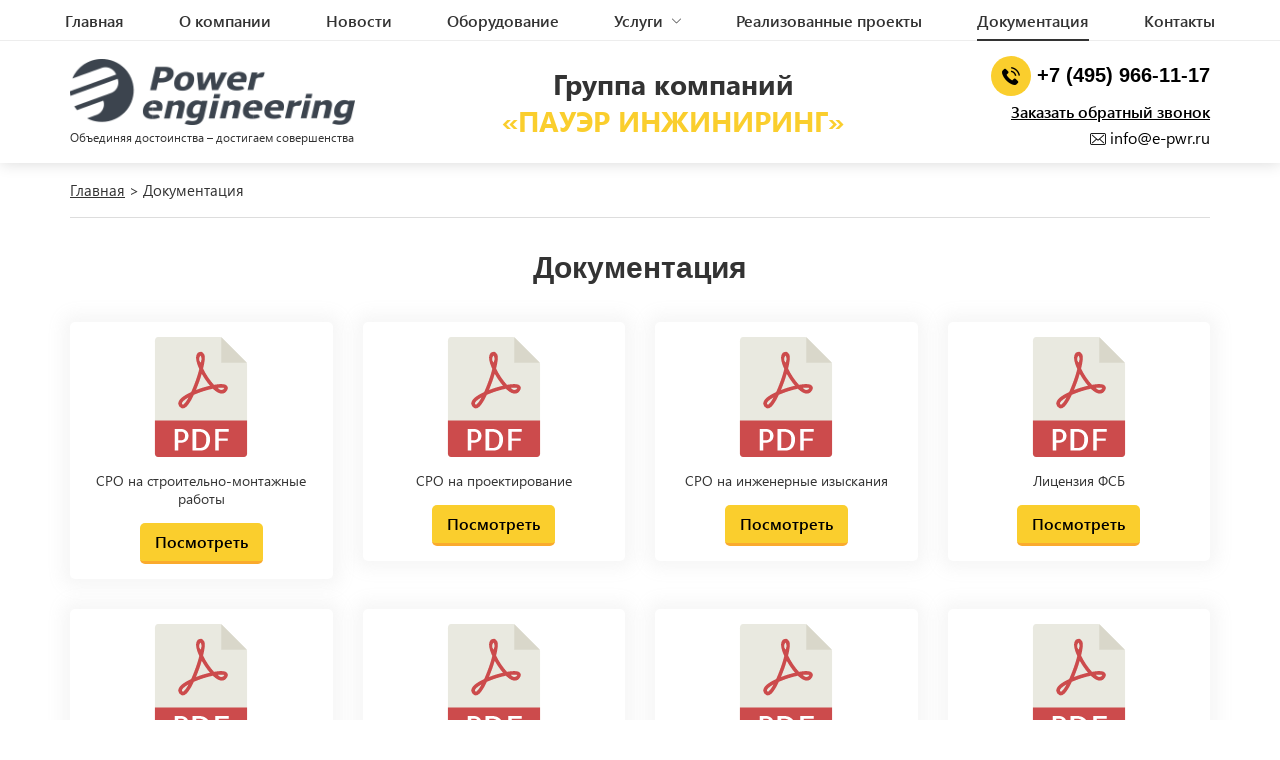

--- FILE ---
content_type: text/html; charset=UTF-8
request_url: http://e-pwr.ru/sertifikaty/
body_size: 7301
content:
<!DOCTYPE html>
<html lang="ru-RU" class="no-js">
<head>
	<meta charset="UTF-8">
	<meta name="viewport" content="width=device-width, initial-scale=1">
	<link rel="profile" href="http://gmpg.org/xfn/11">

	<!-- favicon -->
	<link rel="shortcut icon" href="http://e-pwr.ru/wp-content/themes/power-engineering/images/favicon.png">
	<!-- //favicon -->

	<script>(function(html){html.className = html.className.replace(/\bno-js\b/,'js')})(document.documentElement);</script>
<title>Документация &#8212; Power engineering</title>
<meta name='robots' content='max-image-preview:large' />
	<style>img:is([sizes="auto" i], [sizes^="auto," i]) { contain-intrinsic-size: 3000px 1500px }</style>
	<link rel='stylesheet' id='wp-block-library-css' href='http://e-pwr.ru/wp-includes/css/dist/block-library/style.min.css?ver=6.7.2' type='text/css' media='all' />
<style id='classic-theme-styles-inline-css' type='text/css'>
/*! This file is auto-generated */
.wp-block-button__link{color:#fff;background-color:#32373c;border-radius:9999px;box-shadow:none;text-decoration:none;padding:calc(.667em + 2px) calc(1.333em + 2px);font-size:1.125em}.wp-block-file__button{background:#32373c;color:#fff;text-decoration:none}
</style>
<style id='global-styles-inline-css' type='text/css'>
:root{--wp--preset--aspect-ratio--square: 1;--wp--preset--aspect-ratio--4-3: 4/3;--wp--preset--aspect-ratio--3-4: 3/4;--wp--preset--aspect-ratio--3-2: 3/2;--wp--preset--aspect-ratio--2-3: 2/3;--wp--preset--aspect-ratio--16-9: 16/9;--wp--preset--aspect-ratio--9-16: 9/16;--wp--preset--color--black: #000000;--wp--preset--color--cyan-bluish-gray: #abb8c3;--wp--preset--color--white: #ffffff;--wp--preset--color--pale-pink: #f78da7;--wp--preset--color--vivid-red: #cf2e2e;--wp--preset--color--luminous-vivid-orange: #ff6900;--wp--preset--color--luminous-vivid-amber: #fcb900;--wp--preset--color--light-green-cyan: #7bdcb5;--wp--preset--color--vivid-green-cyan: #00d084;--wp--preset--color--pale-cyan-blue: #8ed1fc;--wp--preset--color--vivid-cyan-blue: #0693e3;--wp--preset--color--vivid-purple: #9b51e0;--wp--preset--gradient--vivid-cyan-blue-to-vivid-purple: linear-gradient(135deg,rgba(6,147,227,1) 0%,rgb(155,81,224) 100%);--wp--preset--gradient--light-green-cyan-to-vivid-green-cyan: linear-gradient(135deg,rgb(122,220,180) 0%,rgb(0,208,130) 100%);--wp--preset--gradient--luminous-vivid-amber-to-luminous-vivid-orange: linear-gradient(135deg,rgba(252,185,0,1) 0%,rgba(255,105,0,1) 100%);--wp--preset--gradient--luminous-vivid-orange-to-vivid-red: linear-gradient(135deg,rgba(255,105,0,1) 0%,rgb(207,46,46) 100%);--wp--preset--gradient--very-light-gray-to-cyan-bluish-gray: linear-gradient(135deg,rgb(238,238,238) 0%,rgb(169,184,195) 100%);--wp--preset--gradient--cool-to-warm-spectrum: linear-gradient(135deg,rgb(74,234,220) 0%,rgb(151,120,209) 20%,rgb(207,42,186) 40%,rgb(238,44,130) 60%,rgb(251,105,98) 80%,rgb(254,248,76) 100%);--wp--preset--gradient--blush-light-purple: linear-gradient(135deg,rgb(255,206,236) 0%,rgb(152,150,240) 100%);--wp--preset--gradient--blush-bordeaux: linear-gradient(135deg,rgb(254,205,165) 0%,rgb(254,45,45) 50%,rgb(107,0,62) 100%);--wp--preset--gradient--luminous-dusk: linear-gradient(135deg,rgb(255,203,112) 0%,rgb(199,81,192) 50%,rgb(65,88,208) 100%);--wp--preset--gradient--pale-ocean: linear-gradient(135deg,rgb(255,245,203) 0%,rgb(182,227,212) 50%,rgb(51,167,181) 100%);--wp--preset--gradient--electric-grass: linear-gradient(135deg,rgb(202,248,128) 0%,rgb(113,206,126) 100%);--wp--preset--gradient--midnight: linear-gradient(135deg,rgb(2,3,129) 0%,rgb(40,116,252) 100%);--wp--preset--font-size--small: 13px;--wp--preset--font-size--medium: 20px;--wp--preset--font-size--large: 36px;--wp--preset--font-size--x-large: 42px;--wp--preset--spacing--20: 0.44rem;--wp--preset--spacing--30: 0.67rem;--wp--preset--spacing--40: 1rem;--wp--preset--spacing--50: 1.5rem;--wp--preset--spacing--60: 2.25rem;--wp--preset--spacing--70: 3.38rem;--wp--preset--spacing--80: 5.06rem;--wp--preset--shadow--natural: 6px 6px 9px rgba(0, 0, 0, 0.2);--wp--preset--shadow--deep: 12px 12px 50px rgba(0, 0, 0, 0.4);--wp--preset--shadow--sharp: 6px 6px 0px rgba(0, 0, 0, 0.2);--wp--preset--shadow--outlined: 6px 6px 0px -3px rgba(255, 255, 255, 1), 6px 6px rgba(0, 0, 0, 1);--wp--preset--shadow--crisp: 6px 6px 0px rgba(0, 0, 0, 1);}:where(.is-layout-flex){gap: 0.5em;}:where(.is-layout-grid){gap: 0.5em;}body .is-layout-flex{display: flex;}.is-layout-flex{flex-wrap: wrap;align-items: center;}.is-layout-flex > :is(*, div){margin: 0;}body .is-layout-grid{display: grid;}.is-layout-grid > :is(*, div){margin: 0;}:where(.wp-block-columns.is-layout-flex){gap: 2em;}:where(.wp-block-columns.is-layout-grid){gap: 2em;}:where(.wp-block-post-template.is-layout-flex){gap: 1.25em;}:where(.wp-block-post-template.is-layout-grid){gap: 1.25em;}.has-black-color{color: var(--wp--preset--color--black) !important;}.has-cyan-bluish-gray-color{color: var(--wp--preset--color--cyan-bluish-gray) !important;}.has-white-color{color: var(--wp--preset--color--white) !important;}.has-pale-pink-color{color: var(--wp--preset--color--pale-pink) !important;}.has-vivid-red-color{color: var(--wp--preset--color--vivid-red) !important;}.has-luminous-vivid-orange-color{color: var(--wp--preset--color--luminous-vivid-orange) !important;}.has-luminous-vivid-amber-color{color: var(--wp--preset--color--luminous-vivid-amber) !important;}.has-light-green-cyan-color{color: var(--wp--preset--color--light-green-cyan) !important;}.has-vivid-green-cyan-color{color: var(--wp--preset--color--vivid-green-cyan) !important;}.has-pale-cyan-blue-color{color: var(--wp--preset--color--pale-cyan-blue) !important;}.has-vivid-cyan-blue-color{color: var(--wp--preset--color--vivid-cyan-blue) !important;}.has-vivid-purple-color{color: var(--wp--preset--color--vivid-purple) !important;}.has-black-background-color{background-color: var(--wp--preset--color--black) !important;}.has-cyan-bluish-gray-background-color{background-color: var(--wp--preset--color--cyan-bluish-gray) !important;}.has-white-background-color{background-color: var(--wp--preset--color--white) !important;}.has-pale-pink-background-color{background-color: var(--wp--preset--color--pale-pink) !important;}.has-vivid-red-background-color{background-color: var(--wp--preset--color--vivid-red) !important;}.has-luminous-vivid-orange-background-color{background-color: var(--wp--preset--color--luminous-vivid-orange) !important;}.has-luminous-vivid-amber-background-color{background-color: var(--wp--preset--color--luminous-vivid-amber) !important;}.has-light-green-cyan-background-color{background-color: var(--wp--preset--color--light-green-cyan) !important;}.has-vivid-green-cyan-background-color{background-color: var(--wp--preset--color--vivid-green-cyan) !important;}.has-pale-cyan-blue-background-color{background-color: var(--wp--preset--color--pale-cyan-blue) !important;}.has-vivid-cyan-blue-background-color{background-color: var(--wp--preset--color--vivid-cyan-blue) !important;}.has-vivid-purple-background-color{background-color: var(--wp--preset--color--vivid-purple) !important;}.has-black-border-color{border-color: var(--wp--preset--color--black) !important;}.has-cyan-bluish-gray-border-color{border-color: var(--wp--preset--color--cyan-bluish-gray) !important;}.has-white-border-color{border-color: var(--wp--preset--color--white) !important;}.has-pale-pink-border-color{border-color: var(--wp--preset--color--pale-pink) !important;}.has-vivid-red-border-color{border-color: var(--wp--preset--color--vivid-red) !important;}.has-luminous-vivid-orange-border-color{border-color: var(--wp--preset--color--luminous-vivid-orange) !important;}.has-luminous-vivid-amber-border-color{border-color: var(--wp--preset--color--luminous-vivid-amber) !important;}.has-light-green-cyan-border-color{border-color: var(--wp--preset--color--light-green-cyan) !important;}.has-vivid-green-cyan-border-color{border-color: var(--wp--preset--color--vivid-green-cyan) !important;}.has-pale-cyan-blue-border-color{border-color: var(--wp--preset--color--pale-cyan-blue) !important;}.has-vivid-cyan-blue-border-color{border-color: var(--wp--preset--color--vivid-cyan-blue) !important;}.has-vivid-purple-border-color{border-color: var(--wp--preset--color--vivid-purple) !important;}.has-vivid-cyan-blue-to-vivid-purple-gradient-background{background: var(--wp--preset--gradient--vivid-cyan-blue-to-vivid-purple) !important;}.has-light-green-cyan-to-vivid-green-cyan-gradient-background{background: var(--wp--preset--gradient--light-green-cyan-to-vivid-green-cyan) !important;}.has-luminous-vivid-amber-to-luminous-vivid-orange-gradient-background{background: var(--wp--preset--gradient--luminous-vivid-amber-to-luminous-vivid-orange) !important;}.has-luminous-vivid-orange-to-vivid-red-gradient-background{background: var(--wp--preset--gradient--luminous-vivid-orange-to-vivid-red) !important;}.has-very-light-gray-to-cyan-bluish-gray-gradient-background{background: var(--wp--preset--gradient--very-light-gray-to-cyan-bluish-gray) !important;}.has-cool-to-warm-spectrum-gradient-background{background: var(--wp--preset--gradient--cool-to-warm-spectrum) !important;}.has-blush-light-purple-gradient-background{background: var(--wp--preset--gradient--blush-light-purple) !important;}.has-blush-bordeaux-gradient-background{background: var(--wp--preset--gradient--blush-bordeaux) !important;}.has-luminous-dusk-gradient-background{background: var(--wp--preset--gradient--luminous-dusk) !important;}.has-pale-ocean-gradient-background{background: var(--wp--preset--gradient--pale-ocean) !important;}.has-electric-grass-gradient-background{background: var(--wp--preset--gradient--electric-grass) !important;}.has-midnight-gradient-background{background: var(--wp--preset--gradient--midnight) !important;}.has-small-font-size{font-size: var(--wp--preset--font-size--small) !important;}.has-medium-font-size{font-size: var(--wp--preset--font-size--medium) !important;}.has-large-font-size{font-size: var(--wp--preset--font-size--large) !important;}.has-x-large-font-size{font-size: var(--wp--preset--font-size--x-large) !important;}
:where(.wp-block-post-template.is-layout-flex){gap: 1.25em;}:where(.wp-block-post-template.is-layout-grid){gap: 1.25em;}
:where(.wp-block-columns.is-layout-flex){gap: 2em;}:where(.wp-block-columns.is-layout-grid){gap: 2em;}
:root :where(.wp-block-pullquote){font-size: 1.5em;line-height: 1.6;}
</style>
<link rel='stylesheet' id='bootsrap-css-css' href='http://e-pwr.ru/wp-content/themes/power-engineering/bootstrap/css/bootstrap.min.css?ver=1.02' type='text/css' media='all' />
<link rel='stylesheet' id='slick-slide-css-css' href='http://e-pwr.ru/wp-content/themes/power-engineering/js/slick/slick/slick.css?ver=1.02' type='text/css' media='all' />
<link rel='stylesheet' id='fancybox-css-css' href='http://e-pwr.ru/wp-content/themes/power-engineering/js/fancybox-master/dist/jquery.fancybox.min.css?ver=1.02' type='text/css' media='all' />
<link rel='stylesheet' id='icomoon-css-css' href='http://e-pwr.ru/wp-content/themes/power-engineering/icomoon/style.css?ver=1.02' type='text/css' media='all' />
<link rel='stylesheet' id='animate-css-css' href='http://e-pwr.ru/wp-content/themes/power-engineering/css/animate.css?ver=1.02' type='text/css' media='all' />
<link rel='stylesheet' id='mmenu-css' href='http://e-pwr.ru/wp-content/themes/power-engineering/js/jQuery.mmenu/dist/jquery.mmenu.all.css?ver=1.02' type='text/css' media='all' />
<link rel='stylesheet' id='jquery-ui-css' href='http://e-pwr.ru/wp-content/themes/power-engineering/js/jquery-ui/jquery-ui.min.css?ver=6.7.2' type='text/css' media='all' />
<link rel='stylesheet' id='plugin-css' href='http://e-pwr.ru/wp-content/themes/power-engineering/css/plugin.css?ver=1.02' type='text/css' media='all' />
<link rel='stylesheet' id='adminbar-css' href='http://e-pwr.ru/wp-content/themes/power-engineering/css/admin-bar.css?ver=1.02' type='text/css' media='all' />
<link rel='stylesheet' id='hawk-style-css' href='http://e-pwr.ru/wp-content/themes/power-engineering/style.css?ver=6.7.2' type='text/css' media='all' />
<link rel='stylesheet' id='responsive-css' href='http://e-pwr.ru/wp-content/themes/power-engineering/css/responsive.css?ver=1.02' type='text/css' media='all' />
<link rel='stylesheet' id='fonts-css-css' href='http://e-pwr.ru/wp-content/themes/power-engineering/fonts/SegoeUI/stylesheet.css?ver=6.7.2' type='text/css' media='all' />
<!--[if lt IE 9]>
<script type="text/javascript" src="http://e-pwr.ru/wp-content/themes/power-engineering/js/html5.js?ver=3.7.3" id="hawk-html5-js"></script>
<![endif]-->
<!--[if lt IE 9]>
<script type="text/javascript" src="http://e-pwr.ru/wp-content/themes/power-engineering/js/html5.js?ver=3.7.3" id="twentysixteen-html5-js"></script>
<![endif]-->
<link rel="https://api.w.org/" href="http://e-pwr.ru/wp-json/" /><link rel="alternate" title="JSON" type="application/json" href="http://e-pwr.ru/wp-json/wp/v2/pages/11" /><link rel="EditURI" type="application/rsd+xml" title="RSD" href="http://e-pwr.ru/xmlrpc.php?rsd" />
<meta name="generator" content="WordPress 6.7.2" />
<link rel="canonical" href="http://e-pwr.ru/sertifikaty/" />
<link rel='shortlink' href='http://e-pwr.ru/?p=11' />
<link rel="alternate" title="oEmbed (JSON)" type="application/json+oembed" href="http://e-pwr.ru/wp-json/oembed/1.0/embed?url=http%3A%2F%2Fe-pwr.ru%2Fsertifikaty%2F" />
<link rel="alternate" title="oEmbed (XML)" type="text/xml+oembed" href="http://e-pwr.ru/wp-json/oembed/1.0/embed?url=http%3A%2F%2Fe-pwr.ru%2Fsertifikaty%2F&#038;format=xml" />
<style type="text/css">.recentcomments a{display:inline !important;padding:0 !important;margin:0 !important;}</style>    <script>
        const THEME_URL = 'http://e-pwr.ru/wp-content/themes/power-engineering';
    </script>
    <script src="https://api-maps.yandex.ru/2.1/?lang=ru_RU&amp;apikey=4a2103a7-f76a-44d6-8eeb-0f5ab9517b15" type="text/javascript"></script>
</head>
<body class="page-template page-template-page-template page-template-certificate page-template-page-templatecertificate-php page page-id-11">

<div id="mobile-menu"></div>

<!-- container -->
<div id="container">
	<header id="header">
					<div class="header-content-top">
				<nav class="b-menu">
					<div class="container">
						<div id="nav" class="b-menu__content">
							<div class="menu-main-container"><ul id="menu-main" class="menu-list nav"><li id="menu-item-6" class="menu-item menu-item-type-post_type menu-item-object-page menu-item-home menu-item-6"><a href="http://e-pwr.ru/">Главная</a></li>
<li id="menu-item-79" class="menu-item menu-item-type-post_type menu-item-object-page menu-item-79"><a href="http://e-pwr.ru/o-kompanii/">О компании</a></li>
<li id="menu-item-147" class="menu-item menu-item-type-post_type menu-item-object-page menu-item-147"><a href="http://e-pwr.ru/news/">Новости</a></li>
<li id="menu-item-19" class="menu-item menu-item-type-post_type menu-item-object-page menu-item-19"><a href="http://e-pwr.ru/catalog/">Оборудование</a></li>
<li id="menu-item-20" class="menu-item menu-item-type-post_type menu-item-object-page menu-item-has-children menu-item-20"><a href="http://e-pwr.ru/uslugi/">Услуги</a>
<ul class="sub-menu">
	<li id="menu-item-172" class="blue-button menu-item menu-item-type-post_type menu-item-object-page menu-item-172"><a href="http://e-pwr.ru/landing-po-stroitelstvu-cod/">Cтроительство цод</a></li>
	<li id="menu-item-234" class="menu-item menu-item-type-post_type menu-item-object-page menu-item-234"><a href="http://e-pwr.ru/catalog/">Поставка электротехнического и телеком оборудования</a></li>
	<li id="menu-item-178" class="menu-item menu-item-type-post_type menu-item-object-service menu-item-178"><a href="http://e-pwr.ru/service/razrabotka-i-vnedrenie-vspomogatelnogo-jelektropitajushhego-oborudovanija/">Разработка и внедрение вспомогательного электропитающего оборудования</a></li>
	<li id="menu-item-177" class="menu-item menu-item-type-post_type menu-item-object-service menu-item-177"><a href="http://e-pwr.ru/service/vypolnenie-proektno-izyskatelnyh-rabot/">Выполнение проектно-изыскательных работ</a></li>
	<li id="menu-item-1063" class="menu-item menu-item-type-post_type menu-item-object-service menu-item-1063"><a href="http://e-pwr.ru/service/bim-modelirovanie/">ВIM-моделирование</a></li>
	<li id="menu-item-176" class="menu-item menu-item-type-post_type menu-item-object-service menu-item-176"><a href="http://e-pwr.ru/service/vypolnenie-stroitelnomontazhnyh-rabot/">Выполнение строительно-монтажных работ</a></li>
</ul>
</li>
<li id="menu-item-46" class="menu-item menu-item-type-post_type menu-item-object-page menu-item-46"><a href="http://e-pwr.ru/portfolio/">Реализованные проекты</a></li>
<li id="menu-item-13" class="menu-item menu-item-type-post_type menu-item-object-page current-menu-item page_item page-item-11 current_page_item menu-item-13"><a href="http://e-pwr.ru/sertifikaty/" aria-current="page">Документация</a></li>
<li id="menu-item-14" class="menu-item menu-item-type-post_type menu-item-object-page menu-item-14"><a href="http://e-pwr.ru/kontakty/">Контакты</a></li>
</ul></div>						</div>
					</div>
				</nav>
			</div>
			<div class="header-content-bottom">
				<div class="container">
					<div class="row-flex row-flex_full row-flex_vertical-center row-flex_nowrap">
						<div class="col">
							<div class="b-logo">
								<a class="b-logo__container" href="http://e-pwr.ru">
									<div class="b-logo__img">
										<img src="http://e-pwr.ru/wp-content/themes/power-engineering/images/logo.png" alt="Power engineering" />
									</div>
									<div class="b-logo__content">Объединяя достоинства – достигаем совершенства</div>
								</a>
							</div>
						</div>
						<div class="col hidden-sm hidden-xs">
							<div class="b-slogan">Группа компаний <span>«пауэр инжиниринг»</span></div>
						</div>
						<div class="col">
							<div class="b-small-contact">
	<div class="b-small-contact__item b-small-contact__item_phone">
				<a href="tel:74959661117">
			<i class="icon-telephone"></i>
			<span>+7 (495) 966-11-17</span>
		</a>
	</div>
	<div class="b-small-contact__item b-small-contact__item_callback">
		<a href="#modal-callback" class="modal-btn" data-form-title="Заказать обратный звонок">
			Заказать обратный звонок
		</a>
	</div>
	<div class="b-small-contact__item b-small-contact__item_email">
		<a href="mailto:info@e-pwr.ru">
			<i class="icon-envelope"></i>
			<span>info@e-pwr.ru</span>
		</a>
	</div>
</div>						</div>
						<div class="col col_nav">
							<a class="b-menu-icon" href="#mobile-menu">
								<span class="b-menu-icon__icon"></span>
							</a>
						</div>
					</div>
				</div>
			</div>
			</header>

			<div class="b-breadcrumbs">
			<div class="container">
				<div class="b-breadcrumbs__content">
					<!-- Breadcrumb NavXT 7.4.1 -->
<span property="itemListElement" typeof="ListItem"><a property="item" typeof="WebPage" title="Go to Power engineering." href="http://e-pwr.ru" class="home"><span property="name">Главная</span></a><meta property="position" content="1"></span> &gt; <span property="itemListElement" typeof="ListItem"><span property="name">Документация</span><meta property="position" content="2"></span>				</div>
			</div>
		</div>
	
	<!-- main -->
	<main id="main">

    <div class="section">
        <div class="container">
            <div class="section__header">
                <h1>Документация</h1>
            </div>
            <div class="section__content">
                <div class="b-certificate">
                    <div class="row-flex row-flex_start row-flex_stretch">
                                                                                    <div class="col col-md-3 col-sm-4 col-xs-6">
                                    <a href="" target="_blank" class="b-certificate__item">
                                        <div>
                                            <div class="b-certificate__item-img">
                                                <img src="http://e-pwr.ru/wp-content/themes/power-engineering/images/pdf.svg" alt="СРО на строительно-монтажные работы">
                                            </div>
                                            <div class="b-certificate__item-title">
                                                СРО на строительно-монтажные работы                                            </div>
                                        </div>
                                        <div>
                                            <div class="b-certificate__item-footer">
                                                <buttona class="b-btn b-btn_small">Посмотреть</buttona>
                                            </div>
                                        </div>
                                    </a>
                                </div>
                                                            <div class="col col-md-3 col-sm-4 col-xs-6">
                                    <a href="http://e-pwr.ru/wp-content/uploads/2020/11/CENTRREGIONPROEKT-i-GKPI-vypiska-SRO-ot-16_12_24.pdf" target="_blank" class="b-certificate__item">
                                        <div>
                                            <div class="b-certificate__item-img">
                                                <img src="http://e-pwr.ru/wp-content/themes/power-engineering/images/pdf.svg" alt="СРО на проектирование">
                                            </div>
                                            <div class="b-certificate__item-title">
                                                СРО на проектирование                                            </div>
                                        </div>
                                        <div>
                                            <div class="b-certificate__item-footer">
                                                <buttona class="b-btn b-btn_small">Посмотреть</buttona>
                                            </div>
                                        </div>
                                    </a>
                                </div>
                                                            <div class="col col-md-3 col-sm-4 col-xs-6">
                                    <a href="http://e-pwr.ru/wp-content/uploads/2020/11/Mezhregionizyskanija-i-GKPI-vypiska-SRO-ot-16_12_24.pdf" target="_blank" class="b-certificate__item">
                                        <div>
                                            <div class="b-certificate__item-img">
                                                <img src="http://e-pwr.ru/wp-content/themes/power-engineering/images/pdf.svg" alt="СРО на инженерные изыскания">
                                            </div>
                                            <div class="b-certificate__item-title">
                                                СРО на инженерные изыскания                                            </div>
                                        </div>
                                        <div>
                                            <div class="b-certificate__item-footer">
                                                <buttona class="b-btn b-btn_small">Посмотреть</buttona>
                                            </div>
                                        </div>
                                    </a>
                                </div>
                                                            <div class="col col-md-3 col-sm-4 col-xs-6">
                                    <a href="http://e-pwr.ru/wp-content/uploads/2020/11/GKPI-Licenzija-FSB-Serija-GT-0119961-ot-30_11_22-do-25_11_27.pdf" target="_blank" class="b-certificate__item">
                                        <div>
                                            <div class="b-certificate__item-img">
                                                <img src="http://e-pwr.ru/wp-content/themes/power-engineering/images/pdf.svg" alt="Лицензия ФСБ">
                                            </div>
                                            <div class="b-certificate__item-title">
                                                Лицензия ФСБ                                            </div>
                                        </div>
                                        <div>
                                            <div class="b-certificate__item-footer">
                                                <buttona class="b-btn b-btn_small">Посмотреть</buttona>
                                            </div>
                                        </div>
                                    </a>
                                </div>
                                                            <div class="col col-md-3 col-sm-4 col-xs-6">
                                    <a href="http://e-pwr.ru/wp-content/uploads/2020/11/GKPI-licenzija-MChS-ot-20_08_20.pdf" target="_blank" class="b-certificate__item">
                                        <div>
                                            <div class="b-certificate__item-img">
                                                <img src="http://e-pwr.ru/wp-content/themes/power-engineering/images/pdf.svg" alt="Лицензия МЧС">
                                            </div>
                                            <div class="b-certificate__item-title">
                                                Лицензия МЧС                                            </div>
                                        </div>
                                        <div>
                                            <div class="b-certificate__item-footer">
                                                <buttona class="b-btn b-btn_small">Посмотреть</buttona>
                                            </div>
                                        </div>
                                    </a>
                                </div>
                                                            <div class="col col-md-3 col-sm-4 col-xs-6">
                                    <a href="http://e-pwr.ru/wp-content/uploads/2019/12/GKPI-jelektrolaboratorija-ot-31_03_23-do-31_03_26.pdf" target="_blank" class="b-certificate__item">
                                        <div>
                                            <div class="b-certificate__item-img">
                                                <img src="http://e-pwr.ru/wp-content/themes/power-engineering/images/pdf.svg" alt="Свидетельство о регистрации электролаборатории">
                                            </div>
                                            <div class="b-certificate__item-title">
                                                Свидетельство о регистрации электролаборатории                                            </div>
                                        </div>
                                        <div>
                                            <div class="b-certificate__item-footer">
                                                <buttona class="b-btn b-btn_small">Посмотреть</buttona>
                                            </div>
                                        </div>
                                    </a>
                                </div>
                                                            <div class="col col-md-3 col-sm-4 col-xs-6">
                                    <a href="http://e-pwr.ru/wp-content/uploads/2020/11/GKPI-sertifikat-SMK-ot-29_11_23-do-28_02_25.pdf" target="_blank" class="b-certificate__item">
                                        <div>
                                            <div class="b-certificate__item-img">
                                                <img src="http://e-pwr.ru/wp-content/themes/power-engineering/images/pdf.svg" alt="Сертификат менеджмента качества">
                                            </div>
                                            <div class="b-certificate__item-title">
                                                Сертификат менеджмента качества                                            </div>
                                        </div>
                                        <div>
                                            <div class="b-certificate__item-footer">
                                                <buttona class="b-btn b-btn_small">Посмотреть</buttona>
                                            </div>
                                        </div>
                                    </a>
                                </div>
                                                            <div class="col col-md-3 col-sm-4 col-xs-6">
                                    <a href="http://e-pwr.ru/wp-content/uploads/2020/11/GKPI-razreshenie-061272-na-primenenie-znaka-sootvetstvija-SDS.TP.SM.13062-19-ot-28.02.2019g.pdf" target="_blank" class="b-certificate__item">
                                        <div>
                                            <div class="b-certificate__item-img">
                                                <img src="http://e-pwr.ru/wp-content/themes/power-engineering/images/pdf.svg" alt="Разрешение на применение Знака соответствия Системы добровольной сертификации продукции, работ и услуг, систем менеджмента &#171;Технопрогресс&#187;">
                                            </div>
                                            <div class="b-certificate__item-title">
                                                Разрешение на применение Знака соответствия Системы добровольной сертификации продукции, работ и услуг, систем менеджмента &#171;Технопрогресс&#187;                                            </div>
                                        </div>
                                        <div>
                                            <div class="b-certificate__item-footer">
                                                <buttona class="b-btn b-btn_small">Посмотреть</buttona>
                                            </div>
                                        </div>
                                    </a>
                                </div>
                                                                        </div>
                </div>
                            </div>
        </div>
    </div>

    
<div class="section section_border-top section_no-bottom-padding">
	<div class="container">
		<div class="section__header">
			<h2 class="text-center">Контакты</h2>
		</div>
	</div>
	<div class="section__content">
		<div class="b-contacts">
			<div class="container">
				<div class="row-flex row-flex_end row-flex_stretch">
					<div class="col col-sm-6 col-xs-12">
						<div id="map" class="b-contacts__map">
							<script defer>
								function runMap(){
									if (typeof ymaps == 'undefined') {
										return false;
									}
									ymaps.ready(function () {
										var myMap = new ymaps.Map('map', {
													center: [55.644730, 37.633248],
													zoom: 15,
													controls: []
												}, {
													searchControlProvider: 'yandex#search'
												}),

												myPlacemark = new ymaps.Placemark([55.644730, 37.633248], {
													hintContent: '115201, г. Москва, 2-й Варшавский проезд, д. 3, стр. 13 (Бизнес-центр «Платинум»)<br /> '
												});
										myMap.controls.add('zoomControl');
										myMap.geoObjects
												.add(myPlacemark);
									});
								}
								runMap();
							</script>
						</div>
					</div>
					<div class="col col-md-5 col-sm-6 col-xs-12">
						<div class="b-contacts__info">
							<div class="b-contacts__info-item">
								<div class="b-contacts__info-item-visual">
									<i class="icon-location-point"></i>
								</div>
								<div class="b-contacts__info-item-content">
									<p>115201, г. Москва, 2-й Варшавский проезд, д. 3, стр. 13 (Бизнес-центр «Платинум»)<br />
 </p>
								</div>
							</div>
							<div class="b-contacts__info-item">
								<div class="b-contacts__info-item-visual">
									<i class="icon-phone-call"></i>
								</div>
								<div class="b-contacts__info-item-content">
									<p>
																				<a href="tel:74959661117">
											<span>+7 (495) 966-11-17</span>
										</a>
									</p>
								</div>
							</div>
							<div class="b-contacts__info-item">
								<div class="b-contacts__info-item-visual">
									<i class="icon-envelope"></i>
								</div>
								<div class="b-contacts__info-item-content">
									<p>
										<a href="mailto:info@e-pwr.ru">
											<span>info@e-pwr.ru</span>
										</a>
									</p>
								</div>
							</div>
                            <div class="b-contacts__info-item">
                                <div class="b-contacts__info-item-visual">

                                </div>
                                <div class="b-contacts__info-item-content">
                                    <p><a class="b-btn modal-btn" href="#modal-consultation" data-form-title="Получить консультацию">Получить консультацию</a></p>
                                </div>
                            </div>
						</div>
					</div>
				</div>
			</div>
		</div>
	</div>
</div>    </main>

    <footer id="footer">
        <div class="container">
            <div class="footer-content-top">
                <div class="row-flex row-flex_start">
                    <div class="col col-xs-12">
                        <div class="b-bottom-menu">
                            <div class="menu-footer-menu-container"><ul id="menu-footer-menu" class="menu-list nav"><li id="menu-item-187" class="menu-item menu-item-type-post_type menu-item-object-page menu-item-home menu-item-187"><a href="http://e-pwr.ru/">Главная</a></li>
<li id="menu-item-181" class="menu-item menu-item-type-post_type menu-item-object-page menu-item-181"><a href="http://e-pwr.ru/o-kompanii/">О компании</a></li>
<li id="menu-item-180" class="menu-item menu-item-type-post_type menu-item-object-page menu-item-180"><a href="http://e-pwr.ru/news/">Новости</a></li>
<li id="menu-item-183" class="menu-item menu-item-type-post_type menu-item-object-page menu-item-183"><a href="http://e-pwr.ru/catalog/">Оборудование</a></li>
<li id="menu-item-184" class="menu-item menu-item-type-post_type menu-item-object-page menu-item-184"><a href="http://e-pwr.ru/uslugi/">Услуги</a></li>
<li id="menu-item-182" class="menu-item menu-item-type-post_type menu-item-object-page menu-item-182"><a href="http://e-pwr.ru/portfolio/">Реализованные проекты</a></li>
<li id="menu-item-185" class="menu-item menu-item-type-post_type menu-item-object-page current-menu-item page_item page-item-11 current_page_item menu-item-185"><a href="http://e-pwr.ru/sertifikaty/" aria-current="page">Документация</a></li>
<li id="menu-item-186" class="menu-item menu-item-type-post_type menu-item-object-page menu-item-186"><a href="http://e-pwr.ru/kontakty/">Контакты</a></li>
</ul></div>                        </div>
                    </div>
                </div>
            </div>
            <div class="footer-content-bottom">
                <div class="b-copyright">© 2026 все права защищены.</div>
            </div>
        </div>
    </footer>
</div><!-- //container -->


<div class="b-modal b-modal_form" id="modal-consultation">
    <div class="b-modal__content">
        <div class="b-form">
            <form class="form" method="POST" action="http://e-pwr.ru/wp-content/themes/power-engineering/mail/mail.php" enctype="multipart/form-data">
                <input name="subject" value="Получить консультацию" type="hidden">
                <input class="input-important" name="important" placeholder="" type="text" required>
                <div class="b-form__header">
                    <h3 class="text-center">
                        Получить консультацию
                    </h3>
                </div>
                <div class="b-form__content">
                    <div class="row-flex row-flex_start">
                        <div class="col col-xs-12">
                            <div class="input-container">
                                <input class="input-text" name="name" placeholder="Имя" required="" type="text">
                            </div>
                        </div>
                        <div class="col col-xs-12">
                            <div class="input-container">
                                <input class="input-text input-phone" name="phone" placeholder="Телефон" required="" type="text">
                            </div>
                        </div>
                        <div class="col col-xs-12">
                            <div class="input-container">
                                <input class="input-text" name="email" placeholder="E-mail" required="" type="email">
                            </div>
                        </div>
                        <div class="col col-xs-12">
                            <div class="input-container">
                                <textarea class="input-text" name="message" placeholder="Сообщение"></textarea>
                            </div>
                        </div>
                    </div>
                </div>
                <div class="b-form__footer">
                    <div class="row-flex row-flex_start">
                        <div class="col col-xs-12 text-center">
                            <button class="b-btn b-btn_big btn-submit" type="submit">
                                Отправить
                            </button>
                        </div>
                        <div class="col col-xs-12">
                            <div class="row-flex row-flex_center">
                                <div class="col">
                                    <label class="b-accept">
                                            <span class="b-accept__checkbox">
                                                <span class="b-custom-checkbox">
                                                    <input type="checkbox" name="acceptPersonalData" required checked>
                                                    <span class="b-custom-checkbox__icon">
                                                        <i class="icon-tick"></i>
                                                    </span>
                                                </span>
                                            </span>
                                            <span class="b-accept__content">
                                                Ознакомлен с <a href="">политикой конфиденциальности</a>
                                            </span>
                                    </label>
                                </div>
                            </div>
                        </div>
                    </div>
                </div>
            </form>
        </div>
    </div>
</div>

<div class="b-modal b-modal_form" id="modal-callback">
    <div class="b-modal__content">
        <div class="b-form">
            <form class="form" method="POST" action="http://e-pwr.ru/wp-content/themes/power-engineering/mail/mail.php" enctype="multipart/form-data">
                <input name="subject" value="Заказать обратный звонок" type="hidden">
                <input class="input-important" name="important" placeholder="" type="text" required>
                <div class="b-form__header">
                    <h3 class="text-center">
                        Заказать обратный звонок
                    </h3>
                </div>
                <div class="b-form__content">
                    <div class="row-flex row-flex_start">
                        <div class="col col-xs-12">
                            <div class="input-container">
                                <input class="input-text" name="name" placeholder="Имя" required="" type="text">
                            </div>
                        </div>
                        <div class="col col-xs-12">
                            <div class="input-container">
                                <input class="input-text input-phone" name="phone" placeholder="Телефон" required="" type="text">
                            </div>
                        </div>
                    </div>
                </div>
                <div class="b-form__footer">
                    <div class="row-flex row-flex_start">
                        <div class="col col-xs-12 text-center">
                            <button class="b-btn b-btn_big btn-submit" type="submit">
                                Отправить
                            </button>
                        </div>
                        <div class="col col-xs-12">
                            <div class="row-flex row-flex_center">
                                <div class="col">
                                    <label class="b-accept">
                                            <span class="b-accept__checkbox">
                                                <span class="b-custom-checkbox">
                                                    <input type="checkbox" name="acceptPersonalData" required checked>
                                                    <span class="b-custom-checkbox__icon">
                                                        <i class="icon-tick"></i>
                                                    </span>
                                                </span>
                                            </span>
                                            <span class="b-accept__content">
                                                Ознакомлен с <a href="">политикой конфиденциальности</a>
                                            </span>
                                    </label>
                                </div>
                            </div>
                        </div>
                    </div>
                </div>
            </form>
        </div>
    </div>
</div>

<div class="b-modal" id="modal-thanks">
    <div class="b-modal__content">
        <div class="b-thanks">
            <div class="b-thanks__header">
                <i class="icon-tick"></i>
            </div>
            <div class="b-thanks__content">
                <h2>
                    Спасибо! <br>
                    Ваша заявка отправлена!
                </h2>
                Мы свяжемся с вами в ближайшее время.
            </div>
        </div>
    </div>
</div>

<script type="text/javascript" src="http://e-pwr.ru/wp-content/themes/power-engineering/js/jquery-1.11.3.min.js?ver=1.02" id="jquery-1.11.3-js"></script>
<script type="text/javascript" src="http://e-pwr.ru/wp-content/themes/power-engineering/bootstrap/js/bootstrap.min.js?ver=1.02" id="bootstrap-js-js"></script>
<script type="text/javascript" src="http://e-pwr.ru/wp-content/themes/power-engineering/js/fancybox-master/dist/jquery.fancybox.min.js?ver=1.02" id="fancybox-js-js"></script>
<script type="text/javascript" src="http://e-pwr.ru/wp-content/themes/power-engineering/js/slick/slick/slick.min.js?ver=1.02" id="slick-slider-js"></script>
<script type="text/javascript" src="http://e-pwr.ru/wp-content/themes/power-engineering/js/jquery.maskedinput.min.js?ver=1.02" id="maskedinput-js-js"></script>
<script type="text/javascript" src="http://e-pwr.ru/wp-content/themes/power-engineering/js/js.cookie.js?ver=1.02" id="cookie-js-js"></script>
<script type="text/javascript" src="http://e-pwr.ru/wp-content/themes/power-engineering/js/jQuery.mmenu/dist/jquery.mmenu.all.js?ver=1.02" id="mmenu-js-js"></script>
<script type="text/javascript" src="http://e-pwr.ru/wp-content/themes/power-engineering/js/jp-player/jquery.jplayer.min.js?ver=1.02" id="jp-player-js-js"></script>
<script type="text/javascript" src="http://e-pwr.ru/wp-content/themes/power-engineering/js/jquery-ui/jquery-ui.min.js?ver=1.0" id="jquery-ui-js"></script>
<script type="text/javascript" src="http://e-pwr.ru/wp-content/themes/power-engineering/js/main.js?ver=1.02" id="hawk-script-js"></script>

</body>
</html>


--- FILE ---
content_type: text/css
request_url: http://e-pwr.ru/wp-content/themes/power-engineering/icomoon/style.css?ver=1.02
body_size: 577
content:
@font-face {
  font-family: 'icomoon';
  src:  url('fonts/icomoon.eot?bqiii2');
  src:  url('fonts/icomoon.eot?bqiii2#iefix') format('embedded-opentype'),
    url('fonts/icomoon.ttf?bqiii2') format('truetype'),
    url('fonts/icomoon.woff?bqiii2') format('woff'),
    url('fonts/icomoon.svg?bqiii2#icomoon') format('svg');
  font-weight: normal;
  font-style: normal;
}

[class^="icon-"], [class*=" icon-"] {
  /* use !important to prevent issues with browser extensions that change fonts */
  font-family: 'icomoon' !important;
  speak: none;
  font-style: normal;
  font-weight: normal;
  font-variant: normal;
  text-transform: none;
  line-height: 1;

  /* Better Font Rendering =========== */
  -webkit-font-smoothing: antialiased;
  -moz-osx-font-smoothing: grayscale;
}

.icon-service-1:before {
  content: "\e902";
}
.icon-service-2:before {
  content: "\e903";
}
.icon-service-3:before {
  content: "\e904";
}
.icon-service-4:before {
  content: "\e905";
}
.icon-database:before {
  content: "\e900";
}
.icon-telephone:before {
  content: "\e901";
}
.icon-facebook-placeholder-for-locate-places-on-maps:before {
  content: "\e909";
}
.icon-mail-black-envelope-symbol:before {
  content: "\e90a";
}
.icon-call-answer:before {
  content: "\e90b";
}
.icon-tick:before {
  content: "\e910";
}
.icon-location-point:before {
  content: "\e912";
}
.icon-envelope:before {
  content: "\e914";
}
.icon-phone-call:before {
  content: "\e915";
}
.icon-cross:before {
  content: "\e918";
}
.icon-bottom-arrow:before {
  content: "\e921";
}
.icon-right-arrow:before {
  content: "\e922";
}
.icon-top-arrow:before {
  content: "\e924";
}
.icon-left-arrow:before {
  content: "\e925";
}


--- FILE ---
content_type: text/css
request_url: http://e-pwr.ru/wp-content/themes/power-engineering/css/plugin.css?ver=1.02
body_size: 690
content:
/* fancybox
---------------------------------*/
/*.fancybox-is-open .fancybox-bg{
    background: rgba(255, 255, 255, 0.7);
}*/
.fancybox-close-small {
    width: 20px;
    height: 20px;
    right: 0;
    top: 0;
    overflow: hidden;
    background: #fff;
}
.fancybox-close-small:hover {
    background: #000;
}
.fancybox-close-small:after {
    content: 'X';
    background: none;
    line-height: 1;
    -webkit-font-smoothing: antialiased;
    display: flex;
    flex-flow: row wrap;
    align-items: center;
    align-content: center;
    justify-content: center;
    position: absolute;
    left: 0;
    top: 0;
    width: 100%;
    height: 100%;
    border-radius: 0;
    font-size: 9px;
    color: #000;
}
.fancybox-close-small:hover:after {
    background: none;
    color: #ffffff;
}

/* slick
---------------------------------*/
.slick-slide > div > *{
    vertical-align: top;
}
.slick-dots{
    display: flex;
    flex-flow: row wrap;
    align-items: flex-start;
    align-content: flex-start;
    justify-content: center;
    margin: 0;
    padding: 15px 0 0 0;
    width: 100%;
}
.slick-dots li{
    list-style: none;
    padding: 3px;
    line-height: 6px;
    overflow: hidden;
}
.slick-dots li button{
    width: 12px;
    height: 12px;
    border-radius: 50%;
    background: transparent;
    letter-spacing: -111px;
    overflow: hidden;
    font-size: 0;
    vertical-align: top;
    border: 2px solid #333;
}
.slick-dots li.slick-active button{
    background: #FACE2D;
}
.slick-slider.slider_vertical-center .slick-list .slick-track{
    display: flex;
    flex-flow: row wrap;
    align-items: center;
    align-content: center;
    justify-content: center;
}
.slick-slider.slider_stretch .slick-list .slick-track{
    display: flex;
    flex-flow: row wrap;
    align-items: stretch;
    align-content: stretch;
    justify-content: center;
}
.slick-slider.slider_vertical-center .slick-list .slick-slide{
    float: none;
}
.slick-slider.slider_stretch .slick-list .slick-slide{
    float: none;
    min-height: 100%;
    height: auto;
}
.slick-slider.slider_stretch .slick-list .slick-slide > div{
    height: 100%;
}
.slick-slider.slider_vertical-center .slick-track:before,
.slick-slider.slider_vertical-center .slick-track:after,
.slick-slider.slider_stretch .slick-track:before,
.slick-slider.slider_stretch .slick-track:after{
    display: none;
}

/* jp-player
---------------------------------*/
.jp-current-time{
    display: none;
}


/* jquery-ui
---------------------------------*/


--- FILE ---
content_type: text/css
request_url: http://e-pwr.ru/wp-content/themes/power-engineering/css/admin-bar.css?ver=1.02
body_size: 197
content:
body.admin-bar {
    padding-top: 32px;
}
@media (max-width: 782px) {
    body.admin-bar {
        padding-top: 46px;
    }
}
@media (max-width: 768px) {
    #wpadminbar {
        position: fixed;
        top: 0 !important;
    }
}
@media screen and (max-width: 600px) {
    #wpadminbar {
        position: fixed;
    }
}
@media screen and (max-width: 380px) {
    body.admin-bar{
        padding-top: 0;
    }
    #wpadminbar {
        display: none;
    }
    body.admin-bar #header {
        top: 0;
    }
}

--- FILE ---
content_type: text/css
request_url: http://e-pwr.ru/wp-content/themes/power-engineering/style.css?ver=6.7.2
body_size: 11063
content:
/*
Theme Name: Power Engineering
Theme URI: https://wordpress.org/themes/twentysixteen/
Author: the WordPress team
Author URI: https://wordpress.org/
Description: wave is a modernized take on an ever-popular WordPress layout — the horizontal masthead with an optional right sidebar that works perfectly for blogs and websites. It has custom color options with beautiful default color schemes, a harmonious fluid grid using a mobile-first approach, and impeccable polish in every detail. Twenty Sixteen will make your WordPress look beautiful everywhere.
Version: 1.3
License: GNU General Public License v2 or later
License URI: http://www.gnu.org/licenses/gpl-2.0.html
Tags: one-column, two-columns, right-sidebar, accessibility-ready, custom-background, custom-colors, custom-header, custom-menu, editor-style, featured-images, flexible-header, microformats, post-formats, rtl-language-support, sticky-post, threaded-comments, translation-ready, blog

This theme, like WordPress, is licensed under the GPL.
Use it to make something cool, have fun, and share what you've learned with others.
*/
/*=================================== Total css ===================================*/
html {
    -webkit-overflow-scrolling: touch;
}
body {
    margin: 0;
    padding: 0;
    font-family: 'Segoe UI', Arial, Helvetica, sans-serif;
    font-weight: normal;
    color: #333;
    line-height: 1.333;
    background: #ffffff;
    position: relative;
    min-height: 100%;
    min-width: 320px;
    font-size: 16px;
    -webkit-overflow-scrolling: touch;
}
.clear {
    clear: both;
    height: 1px;
    visibility: hidden;
}
a {
    color: #333;
    text-decoration: underline;
    transition: 0.2s;
}
a:hover,
a:focus {
    cursor: pointer;
    color: #333;
    text-decoration: underline;
}
button{
    background: none;
    border: none;
    cursor: pointer;
    margin: 0;
    overflow: visible;
    padding: 0;
    width: auto;
    outline: none;
}
button:focus{
    outline: none;
}
button.button::-moz-focus-inner {
    padding: 0;
    border: 0;
}
/* FF Fix */
button.button {
    -webkit-border-fit: lines;
}
/* <- Safari & Google Chrome Fix */
h1, h2, h3, h4, h5, h6, .h1 {
    color: #333;
    margin-bottom: 20px;
    margin-top: 0;
    font-family: 'Verdana', Arial, Helvetica, sans-serif;
    font-weight: bold;
    line-height: 1.3;
    position: relative;
}
h1{
    font-size: 30px;
    margin-bottom: 25px;
}
h2 {
    font-size: 28px;
}
h3 {
    font-size: 20px;
    margin-bottom: 10px;
    font-family: 'Segoe UI';
    font-weight: 600;
}
h4{
    font-size: 18px;
    margin: 0 0 10px 0;

}
h4.title-border:after{
    width: 40px;
    height: 2px;
}
h5{
    font-size: 20px;
}
h6{
    font-size: 16px;
}
.title-border:after {
    content: "";
    display: block;
    margin: 5px 0 0 0;
    width: 70px;
    height: 3px;
    background-color: #e42115;
}
.title-border.text-center:after {
    margin: 5px auto 0;
}
.no-margin-bottom{
    margin-bottom: 0;
}
.input-text::-webkit-input-placeholder {
    color: #888;
    opacity: 1;
}
.input-text::-moz-placeholder {
    color: #888;
    opacity: 1;
}
textarea::-webkit-input-placeholder {
    color: #888;
    opacity: 1;
}
textarea::-moz-placeholder {
    color: #888;
    opacity: 1;
}
.input-text,
textarea {
    margin: 0;
    padding: 13px 15px 13px 15px;
    width: 100%;
    font-family: 'PT Sans', Arial, Helvetica, sans-serif;
    font-size: 16px;
    color: #000;
    line-height: 22px;
    transition: 0.3s;
    background-color: #FFF;
    border: 1px solid #D6D6D6;
    border-radius: 3px;
    vertical-align: top;
}
input,
textarea{
    -webkit-appearance: none;
}
textarea {
    min-height: 132px;
    resize: none;
}
input.input-text:focus,
textarea:focus,
input.input-text:hover,
textarea:hover {
    outline: none;
    border-color: #333;
}
input.input-text.error{
    border: 1px solid #cf0000;
}
.input-container{
    position: relative;
}
.input-container__icon .icon{
    font-size: 30px;
    position: absolute;
    top: 50%;
    left: 5px;
    height: 35px;
    width: 70px;
    margin: -15px 0 0 0;
    display: flex;
    flex-flow: row wrap;
    align-items: center;
    align-content: center;
    justify-content: center;
    text-align: center;
}
.input-container__icon .input-text{
    padding-left: 70px;
}
.input-container.error .input-text {
    border-color: #cf0000;
}
p {
    margin: 0 0 20px 0;
}
p:last-child {
    margin-bottom: 0;
}
blockquote{
    font-style: italic;
}
ul,
ol {
    padding: 0 0 0 17px;
    margin: 0 0 20px 0;
}
ol{
    list-style: inside decimal;
    padding: 0;
}
ul:last-child,
ol:last-child {
    margin-bottom: 0;
}
.tab-content > .tab-pane {
    display: none
}
.tab-content > .active {
    display: block
}
img {
    max-width: 100%;
}
label{
    font-weight: normal;
}
#container {

}
.row-flex{
    display: flex;
    flex-flow: row wrap;
    align-items: flex-start;
    align-content: flex-start;
    justify-content: space-between;
    margin: -15px -15px -15px -15px;
}
.row-flex_nowrap{
    flex-flow: row nowrap;
}
.row-flex_fluid{
    margin: 0;
}
.row-flex_center{
    justify-content: center;
}
.row-flex_full{
    justify-content: space-between;
}
.row-flex_start{
    justify-content: flex-start;
}
.row-flex_end{
    justify-content: flex-end;
}
.row-flex_vertical-center{
    align-items: center;
    align-content: center;
}
.row-flex_vertical-bottom{
    align-items: flex-end;
    align-content: flex-end;
}
.row-flex_stretch{
    align-items: stretch;
    align-content: stretch;
}
.row-flex > .col{
    float: none;
    padding: 15px;
}
/* inline line */
.lg-inline,
.md-inline,
.sm-inline{
    display: block;
}
@media (max-width: 1199px) {
    .lg-inline{
        display: inline;
    }
}
@media (max-width: 992px) {
    .md-inline{
        display: inline;
    }
}
@media (max-width: 767px) {
    .sm-inline{
        display: inline;
    }
}

.input-important{
    position: absolute;
    left: 0;
    top: 0;
    opacity: 0;
    visibility: hidden;
}


/* check-list
---------------------------------*/
.check-list{
    padding: 0;
    margin: 0 0 20px 0;
}
.check-list:last-child{
    margin-bottom: 0;
}
.check-list li{
    list-style: none;
    padding: 0 0 0 70px;
    position: relative;
    margin: 0 0 20px 0;
}
.check-list li:before{
    content: '\e923';
    font-size: 18px;
    position: absolute;
    left: 0;
    top: 4px;
    font-family: 'icomoon' !important;
    speak: none;
    font-style: normal;
    font-weight: normal;
    font-variant: normal;
    text-transform: none;
    line-height: 1;
    -webkit-font-smoothing: antialiased;
    display: flex;
    flex-flow: row wrap;
    align-items: center;
    align-content: center;
    justify-content: center;
    width: 37px;
    height: 37px;
    background-image: -moz-linear-gradient(top, #79ACE6 0%, #557CC9 100%);
    background-image: -o-linear-gradient(top, #79ACE6 0%, #557CC9 100%);
    background-image: -webkit-linear-gradient(top, #79ACE6 0%, #557CC9 100%);
    background-image: linear-gradient(to bottom, #79ACE6 0%, #557CC9 100%);
    color: #fff;
    border-radius: 50%;
}


/* b-pagination
---------------------------------*/
.b-pagination{
    padding: 40px 0 0 0;
    text-align: center;
}
.b-pagination__list .page-numbers{
    min-width: 30px;
    height: 30px;
    border: 1px solid #FACE2D;
    font-size: 18px;
    font-weight: 500;
    color: #000;
    padding: 2px 5px 2px 5px;
    line-height: 24px;
    display: inline-flex;
    flex-flow: row wrap;
    align-items: center;
    align-content: center;
    justify-content: center;
    vertical-align: top;
    cursor: pointer;
    text-decoration: none;
}
.b-pagination__list .page-numbers{

}
.b-pagination__list .page-numbers:hover{
    text-decoration: none;
    background: #FACE2D;
    color: #000;
}

.b-pagination__list .page-numbers.current{
    text-decoration: none;
    cursor: default;
    background: #FACE2D;
    color: #000;
}
.b-pagination__list .page-numbers i{
    display: inline-block;
    vertical-align: top;
    line-height: 1;
    font-size: 15px;
}

/* b-general-partners
---------------------------------*/
.b-general-partners{
    width: 580px;
    max-width: 100%;
}
.b-general-partners .row-flex{
    margin: -5px;
}
.b-general-partners .row-flex > .col{
    padding: 5px;
    text-align: center;
}
.b-general-partners .row-flex > .col img{
    height: 58px;
    width: auto;
}

/* b-custom-checkbox
---------------------------------*/
.b-custom-checkbox{
    position: relative;
    display: inline-block;
    margin: 0;
    vertical-align: top;
}
.b-custom-checkbox input{
    position: absolute;
    left: 0;
    top: 0;
    width: 100%;
    height: 100%;
    cursor: pointer;
    opacity: 0;
    margin: 0;
    padding: 0;
    z-index: 5;
}
.b-custom-checkbox__icon{
    display: flex;
    flex-flow: row nowrap;
    align-items: center;
    align-content: center;
    justify-content: center;
    vertical-align: top;
    width: 18px;
    height: 18px;
    background-color: #FFF;
    border: 1px solid #B4B8C2;
    color: #333;
    font-size: 10px;
    position: relative;
    z-index: 1;
    border-radius: 2px;
}
.b-custom-checkbox__icon i{
    opacity: 0;
}
.b-custom-checkbox input:checked + .b-custom-checkbox__icon{
    border: 1px solid #B4B8C2;
}
.b-custom-checkbox input:checked + .b-custom-checkbox__icon i{
    opacity: 1;
}
.b-custom-checkbox_big .b-custom-checkbox__icon{
    width: 27px;
    height: 27px;
    font-size: 14px;
}
.b-custom-checkbox_square .b-custom-checkbox__icon{
    border-radius: 8px;
}
/* End Total css ====*/

/*=================================== Site-header ===================================*/
#header {
    position: relative;
    top: 0;
    left: 0;
    width: 100%;
    z-index: 10;
    min-width: 320px;
    -webkit-box-sizing: border-box;
    -moz-box-sizing: border-box;
    box-sizing: border-box;
    transition: 0.3s;
    box-shadow: 0 0 15px 0.5px rgba(0, 0, 0, 0.15);
}
#header.affix{
    background: #040d14;
}
#header .header-content-top{
    position: relative;
    border-bottom: 1px solid #ededed;
}
#header .header-content-bottom{
    padding: 15px 0 15px 0;
}
#header .col_nav{
    display: none;
}

/*
body.home .b-promo{
    margin-top: -165px;
}
*/




/* b-logo
---------------------------------*/
.b-logo {
    width: 285px;
}
.b-logo__container{
    text-decoration: none;
    display: inline-block;
    vertical-align: top;
}
.b-logo__container:hover{
    text-decoration: none;
}
.b-logo__img{

}
.b-logo__content{
    padding: 5px 0 0 0;
    font-weight: normal;
    font-size: 12px;
}


/* b-logo
---------------------------------*/
.b-slogan{
    font-size: 28px;
    font-weight: bold;
    text-align: center;
}
.b-slogan span{
    display: block;
    color: #face2d;
    text-transform: uppercase;
}


/* pulse
---------------------------------*/
@keyframes btnPulse {
    0% {
        -webkit-box-shadow: 0 0 0 0 rgba(250, 170, 45, 0.51);
    }
    70% {
        box-shadow: 0 0 15px 25px rgba(255, 222, 47, 0);
    }
    100% {
        box-shadow: 0 0 0 0 rgba(255, 222, 47, 0);
    }
}
@keyframes btnPulseBorder {
    0% {
        -webkit-box-shadow: 0 0 0 0 rgba(51, 51, 51, 0.51);
    }
    70% {
        box-shadow: 0 0 15px 25px rgba(255, 222, 47, 0);
    }
    100% {
        box-shadow: 0 0 0 0 rgba(255, 222, 47, 0);
    }
}
@keyframes btnPulseBlue {
    0% {
        box-shadow: 0 0 0 0 rgba(54, 67, 193, 0.51);
    }
    70% {
        box-shadow: 0 0 15px 25px rgba(255, 222, 47, 0);
    }
    100% {
        box-shadow: 0 0 0 0 rgba(255, 222, 47, 0);
    }
}



/* b-btn
---------------------------------*/
.b-btn {
    display: inline-block;
    vertical-align: middle;
    text-align: center;
    font-size: 16px;
    font-family: 'Segoe UI', sans-serif;
    color: #000;
    font-weight: 600;
    text-decoration: none;
    transition: 0.2s;
    text-transform: none;
    padding: 9px 15px 9px 15px;
    line-height: 1.3;
    min-width: 180px;
    max-width: 100%;
    position: relative;
    background-color: #FACE2D;
    border-bottom: 3px solid #FAAA2D;
    border-radius: 5px;
    z-index: 2;
}
.b-btn i {
    display: inline-block;
    vertical-align: middle;
    margin: -3px 5px 0 0;
    font-size: 32px;
    line-height: 1;
}
.b-btn:hover,
.b-btn:active,
.b-btn:focus{
    color: #000;
    text-decoration: none;
    -webkit-animation: btnPulse 0.7s 0s ease-out 1;
    -moz-animation: btnPulse 0.7s 0s ease-out 1;
    animation: btnPulse 0.7s 0s ease-out 1;
    background-color: #FACE2D;
}
.b-btn .icon{
    width: 20px;
    margin: 0 5px 0 0;
    display: inline-block;
    vertical-align: top;
}
.b-btn_big{
    font-size: 18px;
    padding: 15px 25px 15px 25px;
}
.b-btn_blue{
    border-bottom: 3px solid #3934A7;
    color: #fff;
    background-color: #3643C1;
}
.b-btn_blue:hover,
.b-btn_blue:active,
.b-btn_blue:focus{
    color: #fff;
    text-decoration: none;
    animation: btnPulseBlue 0.7s 0s ease-out 1;
    background-color: #3934A7;
}
.b-btn_great{
    padding: 20px;
    display: flex;
    flex-flow: row nowrap;
    align-items: center;
    align-content: center;
    justify-content: flex-start;
    text-transform: uppercase;
}
.b-btn_great .icon{
    width: 90px;
}
.b-btn_great .icon i{
    font-size: 70px;
    margin: 0;
}
.b-btn_great .text{
    padding: 0 0 0 15px;
    text-align: left;
}
.b-btn_border{
    background: transparent;
    color: #333;
    border: 1px solid #333;
}
.b-btn_border:hover,
.b-btn_border:active,
.b-btn_border:focus{
    background: #333;
    color: #fff;
    animation: btnPulseBorder 0.7s 0s ease-out 1;
}
.b-btn_border_dark{
    color: #333;
    border-color: #333;
}
.b-btn_border_dark:hover{
    background: #333;
}

/* b-photos-grid
===================================*/
.b-photos-grid__content .slick-slider{
    padding: 0 50px 0 50px;
}
.b-photos-grid__content .slick-arrow{
    position: absolute;
    top: 0;
    bottom: 22px;
    width: 50px;
    font-size: 35px;
    display: flex;
    flex-flow: row wrap;
    align-items: center;
    align-content: center;
    justify-content: center;
    color: #008080;
}
.b-photos-grid__content .slick-arrow_prev{
    left: 0;
}
.b-photos-grid__content .slick-arrow_next{
    right: 0;
}
.b-photos-grid__content .slick-arrow:hover{
    color: #892756;
}
.b-photos-grid__item{
    padding: 10px;
    text-align: center;
}
.b-photos-grid__list-item-img{
    margin: 0 0 15px 0;
}
.b-photos-grid__list-item-img a{
    display: block;
    overflow: hidden;
}
.b-photos-grid__list-item-img img{
    width: 100%;
    vertical-align: top;
    transition: 0.5s;
}
.b-photos-grid__list-item-img a:hover img{
    transform: scale(1.15);
}
.b-photos-grid__list-item-title{
    font-weight: bold;
    margin: 0 0 5px 0;
}
.b-photos-grid__list-item-nomination{
    font-size: 12px;
    font-weight: 500;
    margin: 0 0 5px 0;
}
.b-photos-grid__list-item-discipline{
    text-transform: uppercase;
    font-size: 14px;
    font-weight: 500;
    color: #008080;
}


/* b-gallery
===================================*/
.b-gallery__nav{
    margin: 0 0 15px 0;
}
.b-gallery__nav ul{
    margin: -5px;
    padding: 0;
    display: flex;
    flex-flow: row wrap;
    align-items: flex-start;
    align-content: flex-start;
    justify-content: flex-start;
}
.b-gallery__nav ul li{
    list-style: none;
    padding: 5px;
}
.b-gallery__nav ul li a{
    display: block;
    border: 2px solid #008080;
    color: #008080;
    font-size: 14px;
    text-transform: uppercase;
    font-weight: bold;
    padding: 10px 20px 10px 20px;
    background: #fff;
}
.b-gallery__nav ul li.active a,
.b-gallery__nav ul li a:hover{
    background: #008080;
    color: #fff;
    text-decoration: none;
}
.b-gallery__photos .row-flex{
    margin: -4px;
}
.b-gallery__photos .row-flex > .col{
    padding: 4px;
}
.b-gallery__photos-item a{
    display: block;
}
.b-gallery__photos-item a img{
    width: 100%;
}
.b-gallery__videos-item a{
    display: block;
    position: relative;
}
.b-gallery__videos-item a i{
    font-size: 100px;
    position: absolute;
    left: 0;
    top: 0;
    width: 100%;
    height: 100%;
    color: #fff;
    display: flex;
    flex-flow: row wrap;
    align-items: center;
    align-content: center;
    justify-content: center;
    background: rgba(0, 0, 0, 0.40);
    transition: 0.5s;
}
.b-gallery__videos-item a:hover i{
    background: rgba(0, 0, 0, 0.1);
}


/* b-small-contact
===================================*/
.b-small-contact{
    display: inline-block;
    vertical-align: top;
}
.b-small-contact__item{
    position: relative;
    font-size: 16px;
    text-align: right;
    margin: 5px 0 0 0;
}
.b-small-contact__item:first-child{
    margin-top: 0;
}
.b-small-contact__item a{
    transition: 0.3s;
    text-decoration: none;
    color: #000;
}
.b-small-contact__item_phone a{
    display: inline-block;
    vertical-align: top;
    line-height: 1;
    text-decoration: none;
    transition: 0.3s;
    font-size: 20px;
    color: #000;
    font-weight: bold;
    font-family: Verdana, Arial, Helvetica, sans-serif;
}
.b-small-contact__item_phone a:hover{
    text-decoration: none;
}
.b-small-contact__item_phone a i{
    font-size: 18px;
    width: 40px;
    height: 40px;
    background-color: #FACE2D;
    display: inline-flex;
    flex-flow: row wrap;
    align-items: center;
    align-content: center;
    justify-content: center;
    border-radius: 50%;
}
.b-small-contact__item_phone a span {
    text-decoration: none;
    font-weight: bold;
}
.b-small-contact__item_phone a:hover span {
    text-decoration: underline;
}
.b-small-contact__item_callback a{
    font-weight: 600;
    text-decoration: underline;
}
.b-small-contact__item_callback a:hover{
    text-decoration: none;
}

/* b-fast-nav
=================================*/
.b-fast-nav > .row-flex{
    margin: -5px;
}
.b-fast-nav > .row-flex > .col{
    padding: 5px;
}
.b-fast-nav .b-btn{
    padding: 10px;
    font-size: 14px;
}


/* b-catalog-menu
=================================*/
.b-catalog-menu ul{
    padding: 0;
    margin: 0;
}
.b-catalog-menu > ul > li{
    padding: 0;
    margin: 0;
    list-style: none;
    border-top: 1px solid #000;
}

.b-catalog-menu > ul > li:first-child{
    border-top: none;
}
.b-catalog-menu > ul > li > a{
    display: block;
    padding: 10px 15px;
    background: #333;
    color: #fff;
    font-size: 16px;
    font-weight: 600;
    text-decoration: none;
}
.b-catalog-menu > ul > li > a:hover,
.b-catalog-menu > ul > li > a:focus,
.b-catalog-menu > ul > li.current-cat > a,
.b-catalog-menu > ul > li.current-cat-parent > a{
    text-decoration: none;
    background: #FACE2D;
    color: #000;
}
.b-catalog-menu > ul > li > ul{
    display: none;/*
    padding: 10px 0 10px 0;*/
    background: #ededed;
}
.b-catalog-menu > ul > li.current-cat > ul,
.b-catalog-menu > ul > li.current-cat-parent > ul{
    display: block;
}
.b-catalog-menu > ul > li > ul > li{
    list-style: none;
    border-top: 1px solid #fff;
}
.b-catalog-menu > ul > li > ul > li > a{
    display: block;
    padding: 10px 15px 10px 30px;
    font-size: 13px;
    font-weight: 600;
    color: #000;
    text-decoration: none;
}
.b-catalog-menu > ul > li > ul > li.current-cat > a{
    font-weight: bold;
}

/* b-catalog
=================================*/
.b-catalog__header{
    margin: 0 0 30px 0;
    padding: 0 0 30px 0;
    border-bottom: 1px solid #ededed;
}
.b-catalog__item{
    text-align: center;
    box-shadow: 0 2px 15px rgba(0, 0, 0, 0.10);
    padding: 25px;
    text-decoration: none;
    display: flex;
    flex-flow: row wrap;
    align-items: flex-start;
    align-content: space-between;
    justify-content: flex-start;
    min-height: 100%;
}
.b-catalog__item > div{
    width: 100%;
}
.b-catalog__item:hover{
    text-decoration: none;
    box-shadow: 0 2px 30px rgba(0, 0, 0, 0.20);
}
.b-catalog__item-img{
    margin: 0 0 15px 0;
    height: 130px;
    display: flex;
    flex-flow: row wrap;
    align-items: center;
    align-content: center;
    justify-content: center;
}
.b-catalog__item-img img{
    width: auto;
    height: auto;
    max-width: 90%;
    max-height: 100%;
    line-height: 1;
}
.b-catalog__item-title{
    font-size: 16px;
    font-weight: bold;
}
.b-catalog__item-footer{
    padding: 20px 0 0 0;
}
.b-catalog__footer{
    padding: 30px 0 0 0;
    text-align: center;
}

/* b-single-products
=================================*/
.b-single-products__header{
    margin: 0 0 30px 0;
    padding: 0 0 30px 0;
    border-bottom: 1px solid #ededed;
}
.b-single-products__item-img{

}
.b-single-products__item-img img{
    width: auto;
    height: auto;
    max-width: 100%;
    max-height: 100%;
    line-height: 1;
}
.b-single-products__short-info{
    line-height: 1.5;
}
.b-single-products__header-bottom{
    padding: 30px 0 0 0;
}
.b-single-products__content table{
    width: 100%;
    border-collapse: collapse;
    border-spacing: 1px;
    min-width: 100%;
}
.b-single-products__content table td,
.b-single-products__content table th{
    font-size: 13px;
    border: 1px solid #000000;
    padding: 5px;
    font-weight: normal;
}
.b-single-products__content table th{
    background: #ededed;
    font-weight: 600;
}
.b-single-products__content table a{
    text-decoration: underline;
}

/* b-catalog
=================================*/
.b-catalog-archive__header{
    padding: 0 0 15px 0;
    margin: 0 0 25px 0;
    border-bottom: 1px solid #CBCBCB
}
.b-catalog-archive__header-info{
    padding: 0 0 15px 0;
    margin: 0 0 15px 0;
    border-bottom: 1px solid #CBCBCB
}
.b-catalog-archive__header-info-img{
    padding: 15px;
    border: 1px solid #999;
    text-align: center;
}
.b-catalog-archive__header-info-img img{
    width: auto;
}
.b-catalog-archive__header-info-pdf img{
    width: 18px;
}
.b-catalog-archive__content-list{
    margin: 0 0 25px 0;
}
.b-catalog-archive__content-list-item{
    text-align: center;
    border: 1px solid #CBCBCB;
    border-radius: 5px;
    min-height: 100%;
    display: block;
    padding: 10px;
}
.b-catalog-archive__content-list-item-img{
    margin: 0 0 10px 0;
    height: 150px;
    display: flex;
    flex-flow: row wrap;
    align-items: center;
    align-content: center;
    justify-content: center;
}
.b-catalog-archive__content-list-item-img img{
    width: auto;
    height: auto;
    max-width: 100%;
    max-height: 100%;
}
.b-catalog-archive__subcategory-list{
    margin: 0 0 25px 0;
}
.b-catalog-archive__subcategory-list ul{
    padding: 0;
    margin: -5px;
    display: flex;
    flex-flow: row wrap;
    align-items: flex-start;
    align-content: flex-start;
    justify-content: flex-start;
}
.b-catalog-archive__subcategory-list ul li{
    padding: 5px;
    list-style: none;
}
.b-catalog-archive__subcategory-list ul li a{
    display: block;
    padding: 5px;
    border: 1px solid #999;
    text-decoration: none;
}
.b-catalog-archive__subcategory-list ul li a:hover{
    text-decoration: none;
    background: #E42115;
    border-color: #E42115;
    color: #fff;
}


/* b-category-menu
=================================*/
.b-category-menu{
    margin: 0 0 15px 0;
}
.b-category-menu ul{
    margin: 0;
    padding: 0;
}
.b-category-menu ul li{
    list-style: none;
    margin: 0 0 5px 0;
}
.b-category-menu > ul > li > a{
    font-size: 17px;
    font-weight: bold;
    padding: 10px;
    display: block;
    background: #eee;
}
.b-category-menu > ul > li.current-cat-parent > a,
.b-category-menu ul li.current-cat > a{
    background: #E42115;
    color: #fff;
}
.b-category-menu > ul > li > ul > li > a:hover{
    color: #E42115;
}
.b-category-menu ul li ul{
    padding: 10px 0 10px 15px;
}
.b-category-menu ul > li.current-cat-parent > ul > li.current-cat > a{
    font-weight: bold;
}

/* b-products-list
=================================*/
.b-products-list table{
    width: 100%;
}
.b-products-list table td{
    padding: 10px;
    border: 1px solid #333;
}
.b-products-list table thead td{
    background: #ddd;
    padding: 15px 10px 15px 10px;
    font-weight: bold;
}
.b-catalog__list-item{
    margin: 0 0 15px 0;
    border: 1px solid #999;
}
.b-catalog__list-item-header{
    padding: 15px;
}
.b-catalog__list-item-header-title{
    padding: 5px 15px 5px 15px;
    color: #fff;
    background: #333;
    margin: -15px -15px 15px -15px;
    position: relative;
    font-family: 'PT Sans', Arial, Helvetica, sans-serif;
    font-weight: bold;
}
.b-catalog__list-item-header-title a{
    color: #fff;
}
.b-catalog__list-item-header-toggle{
    position: absolute;
    top: 0;
    right: 0;
    display: flex;
    align-items: center;
    align-content: center;
    justify-content: center;
    width: 40px;
    height: 100%;
    color: #fff;
    font-weight: normal;
    font-size: 35px;
    cursor: pointer;
}
.b-catalog__list-item-header-toggle:before{
    content: '+';
}
.b-catalog__list-item.open .b-catalog__list-item-header-toggle:before{
    content: '-';
}
.b-catalog__list-item-header-info{
    font-size: 14px;
}
.b-catalog__list-item-content{
    display: none;
}
.b-catalog__list-item-pdf-link img{
    width: 20px;
}
.b-catalog__list-item-content{
    padding: 15px;
}
.b-catalog__list-item-content table{
    width: 100%;
    margin: 0;
}
.b-catalog__list-item-content table td{

}
.b-catalog__list-item-content table tbody td{

}
.b-catalog__list-item-content table tbody td:first-child{
    width: 170px;
    font-weight: bold;
}
.b-catalog__list-item-content table tbody td:last-child{
    width: 150px;
}


/* woof_list
=================================*/
.woof_list{
    font-size: 13px;
}
.woof_list li{
    padding: 0 !important;
}
.woof_list label{
    margin: 2px 0 0 2px;
}
.woof_container_slider .irs-from,
.woof_container_slider .irs-to,
.woof_container_slider .irs-single{
    background: #EC7063;
}
.woof_container_slider .irs-bar{
    background: #EC7063;
    border-top: 1px solid #ec3831;
    border-bottom: 1px solid #ec3831;
}
.woof_container_pa_emkost .irs-with-grid{
    height: 60px !important;
}
.woof_container_pa_emkost .irs-grid{
    display: none !important;
}
.woof_submit_search_form_container .button{
    display: inline-block;
    vertical-align: middle;
    text-align: center;
    font-size: 14px !important;
    font-family: 'PT Sans', sans-serif !important;
    color: #fff !important;
    font-weight: normal !important;
    text-decoration: none;
    transition: 0.2s;
    text-transform: none;
    padding: 5px 10px 5px 10px !important;
    line-height: 1.3;
    max-width: 100%;
    position: relative;
    background-color: #E42115 !important;
    border: 2px solid #E42115 !important;
    border-radius: 3px;
    z-index: 2;
}

/* b-news
=================================*/
.b-news{
    background: url("images/news-bg.jpg") center center no-repeat;
    background-size: cover;
}
.b-news_all{
    background: none;
}
.b-news_all .b-news__list{
    background: url("images/bg-news-min.jpg") center center no-repeat;
    background-size: cover;
    margin: 0;
    padding: 50px 0 50px 0;
}
.b-news .section__header h2{
    color: #fff;
}
.b-news__list{
    margin: 0 -15px 0 -15px;
}
.b-news__list-item-wrapper{
    height: 100%;
    padding: 15px;
}
.b-news__list-item{
    padding: 30px;
    box-shadow: 0 5px 20px 5px rgba(0, 0, 0, 0.1);
    transition: 0.3s;
    min-height: 100%;
    display: flex;
    flex-flow: row wrap;
    align-items: flex-start;
    align-content: space-between;
    justify-content: flex-start;
    background: #fff;
}
.b-news__list-item > div{
    width: 100%;
}
.b-news__list-item:hover{
    box-shadow: 0 10px 20px rgba(0, 0, 0, 0.15);
}
.b-news__list-item-date{
    font-size: 14px;
    font-weight: bold;
    margin: 0 0 10px 0;
}
.b-news__list-item-header{
    margin-bottom: 10px;
}
.b-news__list-item-header h3 a{
    text-decoration: none;
}
.b-news__list-item-header h3 a:hover{
    text-decoration: underline;
}
.b-news__list-item-content{
    font-size: 15px;
}
.b-news__list-item-footer{
    padding: 15px 0 0 0;
}
.b-news__list .slick-dots li button{
    border-color: #FACE2D;
}


/* b-portfolio
---------------------------------*/
.b-portfolio{
    padding: 50px 0 50px 0;
    background: url(images/bg-news-min.jpg) center center no-repeat;
    background-size: cover;
}
.b-portfolio__item > div{
    width: 100%;
}
.b-portfolio__item{
    padding: 30px;
    box-shadow: 0 5px 15px 2px rgba(0, 0, 0, 0.1);
    transition: 0.3s;
    min-height: 100%;
    display: flex;
    flex-flow: row wrap;
    align-items: flex-start;
    align-content: space-between;
    justify-content: flex-start;
    background: #fff;
    text-decoration: none;
}
.b-portfolio__item:hover{
    box-shadow: 0 5px 30px 4px rgba(0, 0, 0, 0.15);
    text-decoration: none;
}
.b-portfolio__item-img{
    margin: 0 0 15px 0;
    overflow: hidden;
}
.b-portfolio__item-img img{
    transition: 0.5s;
}
.b-portfolio__item:hover .b-portfolio__item-img img{
    transform: scale(1.10);
}
.b-portfolio__item-header{
    margin-bottom: 15px;
}
.b-portfolio__item-header h3{
    font-size: 18px;
}
.b-portfolio__item-content{
    font-size: 15px;
}
.b-portfolio__item-footer{
    padding: 15px 0 0 0;
}

#portfolio-map{
    height: 500px;
    max-height: 85vh;
    width: 100%;
    background: gray;
}


/* b-portfolio-single
---------------------------------*/
.b-portfolio-single__header{
    margin: 0 0 30px 0;
}
.b-portfolio-single__header-title{
    position: absolute;
    padding: 20px;
    left: 0;
    right: 0;
    bottom: 0;
    background-color: rgba(0, 0, 0, 0.55);
}
.b-portfolio-single__header-title h1{
    color: #fff;
    font-size: 22px;
    margin-bottom: 0;
}
.b-portfolio-single__header-title h1.title-border:after{
    background: #fff;
}
.b-portfolio-single__header-content{
    position: relative;
    min-height: 250px;
    background: #eee;
}
.b-portfolio-single__header-content img{
    width: 100%;
}
.b-portfolio-single__footer{
    padding: 50px 0 0 0;
}



/* b-single-service
---------------------------------*/
.b-single-service__header{
    margin: 0 0 30px 0;
}
.b-single-service__header-title{
    position: absolute;
    padding: 20px;
    left: 0;
    right: 0;
    bottom: 0;
    background-color: rgba(0, 0, 0, 0.55);
}
.b-single-service__header-title h1{
    color: #fff;
    font-size: 22px;
    margin: 0;
}
.b-single-service__header-title h1.title-border:after{
    background: #fff;
}
.b-single-service__header-content{
    position: relative;
    min-height: 250px;
    background: #eee;
}
.b-single-service__header-content img{
    width: 100%;
}



/* b-slider
---------------------------------*/
.b-slider__item{
    padding: 5px;
}
.b-slider__item a{
    display: block;
}
.b-slider__item a img{

}
.b-slider .slider{
    display: flex;
    flex-flow: row wrap;
    align-items: center;
    align-content: center;
    justify-content: flex-start;
}
.b-slider .slider .slick-arrow{
    width: 30px;
    font-size: 30px;
}
.b-slider .slider .slick-arrow:hover{
    color: #FACE2D;
}
.b-slider .slider .slick-list{
    width: calc(100% - 60px);
}
.b-slider .slider .slick-dots{

}

/* b-info-icons__item-icon
---------------------------------*/
.b-info-icons{
    margin: 0 0 25px 0;
}
.b-info-icons__title{
    margin-bottom: 20px;
    font-family: 'PT Sans', Arial, Helvetica, sans-serif;
    font-weight: bold;
    font-size: 22px;
}
.b-info-icons__item-icon{
    margin: 0 auto 15px;
    width: 70px;
    height: 70px;
    border-radius: 50%;
    font-size: 30px;
    color: #30444d;
    display: flex;
    flex-flow: row wrap;
    align-items: center;
    align-content: center;
    justify-content: center;
    position: relative;
    overflow: hidden;
    box-shadow: 0 0 4px 2px #d6d3d3, 0 0 0 10px #f3f3f3;
}
.b-info-icons__item-icon:before{
    content: '';
    position: absolute;
    z-index: 1;
    width: 100%;
    height: 100%;
    background-image: -moz-linear-gradient(325deg, rgba(0, 0, 0, 0) 0%, rgba(255, 255, 255, 0.50) 100%);
    background-image: -o-linear-gradient(325deg, rgba(0, 0, 0, 0) 0%, rgba(255, 255, 255, 0.50) 100%);
    background-image: -webkit-linear-gradient(325deg, rgba(0, 0, 0, 0) 0%, rgba(255, 255, 255, 0.50) 100%);
    background-image: linear-gradient(125deg, rgba(0, 0, 0, 0) 0%, rgba(255, 255, 255, 0.50) 100%);
}
.b-info-icons__item-icon i{
    position: relative;
    z-index: 2;
}
.b-info-icons__item-title{
    font-size: 15px;
    font-weight: bold;
    text-align: center;
    text-transform: uppercase;
}

/* b-info-box
---------------------------------*/
.b-info-box{
    display: inline-block;
    vertical-align: top;
}
.b-info-box__icon .icon{
    display: flex;
    flex-flow: row wrap;
    align-content: center;
    align-items: center;
    justify-content: center;
    margin: 0 auto 15px;
}
.b-info-box__content{
    text-align: center;
}
.b-info-box_horizontal{
    display: table;
    width: 100%;
    border-spacing: 0;
}
.b-info-box_horizontal .b-info-box__icon{
    display: table-cell;
    vertical-align: top;
    width: 50px;
}
.b-info-box_horizontal .b-info-box__icon .icon{
    margin: 0;
}
.b-info-box_horizontal .b-info-box__content{
    display: table-cell;
    vertical-align: middle;
    padding: 0 0 0 15px;
    text-align: left;
}
.b-info-box__title{
    font-size: 21px;
    margin: 0 0 5px 0;
}

/* b-login
-------------------------------*/
.b-login a{
    font-size: 24px;
    color: #fff;
    text-decoration: none;
}
.b-login a:hover{
    text-decoration: none;
    color: #3a83e3;
}

/* b-menu
-------------------------------*/
.b-menu {
    position: relative;
    z-index: 5;
    margin: 0 0 -1px 0;
}
.b-menu .menu-list {
    margin: 0 -15px 0 -15px;
    padding: 0;
    display: flex;
    flex-flow: row wrap;
    align-items: center;
    align-content: center;
    justify-content: space-between;
}
.b-menu .menu-list > li {
    padding: 0 10px 0 10px;
    list-style: none;
    position: relative;
}
.b-menu .menu-list > li > a {
    display: inline-block;
    vertical-align: top;
    position: relative;
    text-decoration: none;
    text-transform: none;
    transition: 0.3s;
    font-size: 16px;
    color: #333;
    padding: 10px 0 8px 0;
    border-bottom: 2px solid transparent;
    font-weight: 600;
}
.b-menu .menu-list > li > a:hover,
.b-menu .menu-list > li.current_page_item > a,
.b-menu .menu-list > li.current_page_ancestor > a{
    text-decoration: none;
    color: #333;
    border-bottom: 2px solid #333;
}
.b-menu .menu-list > li.icon > a{
    position: relative;
    display: flex;
    flex-flow: row wrap;
    align-items: center;
    align-content: center;
    justify-content: center;
}
.b-menu .menu-list > li.icon > a:before{
    content: '';
    display: inline-block;
    vertical-align: top;
    font-family: 'icomoon' !important;
    speak: none;
    font-style: normal;
    font-weight: normal;
    font-variant: normal;
    text-transform: none;
    line-height: 1;
    -webkit-font-smoothing: antialiased;
    -moz-osx-font-smoothing: grayscale;
    margin: 0 5px 0 0;
    font-size: 22px;
}
.b-menu .menu-list > li.menu-item-has-children > a{
    padding-right: 18px;
}
.b-menu .menu-list > li.menu-item-has-children > a:after{
    content: '\e921';
    display: flex;
    flex-flow: row wrap;
    align-items: center;
    align-content: center;
    justify-content: right;
    position: absolute;
    right: 0;
    top: 0;
    height: 100%;
    vertical-align: top;
    font-family: 'icomoon' !important;
    speak: none;
    font-style: normal;
    font-weight: normal;
    font-variant: normal;
    text-transform: none;
    line-height: 1;
    -webkit-font-smoothing: antialiased;
    -moz-osx-font-smoothing: grayscale;
    font-size: 10px;
}
.b-menu .menu-list > li > ul.sub-menu{
    position: absolute;
    left: 0;
    top: 100%;
    width: 290px;
    padding: 0;
    margin: 0;
    background: #fff;
    box-shadow: 2px 4px 4px rgba(0, 0, 0, 0.35);
    display: none;
}
.b-menu .menu-list > li > ul.sub-menu:before{
    content: '';
    position: absolute;
    left: 0;
    width: 100%;
    height: 15px;
    top: -15px;
}
.b-menu .menu-list > li:hover > ul.sub-menu{
    display: block;
}
.b-menu .menu-list > li > ul.sub-menu > li{
    list-style: none;
    line-height: 1.3;
    border-top: 1px solid #ededed;
}
.b-menu .menu-list > li > ul.sub-menu > li:first-child{
    border-top: none;
}
.b-menu .menu-list > li > ul.sub-menu > li > a{
    font-size: 13px;
    font-weight: normal;
    color: #000;
    display: inline-block;
    vertical-align: top;
    padding: 10px 15px 10px 15px;
    text-decoration: none;
}

.b-menu .menu-list > li > ul.sub-menu > li.current-menu-item a,
.b-menu .menu-list > li > ul.sub-menu > li > a:hover{
    color: #000;
    text-decoration: none;
    background: #ededed;
}
.b-menu .menu-list > li > ul.sub-menu > li.blue-button > a{
    display: block;
    background: #3643C1;
    color: #fff !important;
    border: none;
    text-transform: uppercase;
    font-weight: 600;
}
.b-menu .menu-list > li > ul.sub-menu > li.blue-button > a:hover{
    background: #3934A7;
}



/* b-menu-icon
=================================*/
.b-menu-icon{
    display: none;
    flex-flow: row wrap;
    align-items: center;
    align-content: center;
    justify-content: flex-start;
    text-decoration: none;
    position: static;
    right: 0;
    top: 0;
    background: #fff;
    padding: 10px;
    border: 1px solid #eee;
    z-index: 20;
    transition: 0.4s ease;
}
.b-menu-icon__icon{
    width: 24px;
    align-self: center;
    display: inline-flex;
    position: relative;
    vertical-align: top;
    margin: 7px 0 7px 0;
    background: #000;
    height: 3px;
}
.b-menu-icon__icon:before {
    content: '';
    position: absolute;
    top: -7px;
    left: 0;
}
.b-menu-icon__icon:after {
    content: '';
    position: absolute;
    left: 0;
    bottom: -7px;
}
.b-menu-icon__icon:after,
.b-menu-icon__icon:before {
    width: 100%;
    height: 3px;
    transition: .25s ease;
    border-radius: 2px;
    background: #000;
    /*background-color: #fff;*/
    -webkit-backface-visibility: hidden;
    backface-visibility: hidden;
}
.b-menu-icon.active{
    right: 80%;
}
.b-menu-icon.active .b-menu-icon__icon {
    background-color: transparent;
}
.b-menu-icon.active .b-menu-icon__icon:after,
.b-menu-icon.active .b-menu-icon__icon:before{
    top: 0;
    bottom: auto;
    left: 0;
    /*background: #fff;*/
}
.b-menu-icon.active .b-menu-icon__icon:before {
    transform: rotate(45deg) translate(0px, 0px);
}
.b-menu-icon.active .b-menu-icon__icon:after {
    transform: rotate(-45deg) translate(0px, 0px);
}

/*=================================== Main ===================================*/
#main {
    position: relative;
}

.section{
    padding: 50px 0 50px 0;
}
.section:first-child{
    padding-top: 0;
}
body.home .section:first-child{
    padding-top: 50px;
}
.section_bg{
    border-top: none;
    background: #f4f4f4;
}
.section_bg + .section{
    border-top: none;
}
.section_no-bottom-padding{
    padding-bottom: 0;
}
.section_border-top{
    border-top: 1px solid #ededed;
}
.section_no-border{
    border-top: none;
}
.section_no-border + .section{
    border-top: none;
}
.section:first-child{
    border-top: none;
}
.section__header{
    margin: 0 0 35px 0;
    text-align: center;
    font-weight: 500;
    font-size: 18px;
}
.section__footer{
    padding: 30px 0 0 0;
}

/* b-advantage
---------------------------------*/
.b-advantage__item{
    text-align: center;
}
.b-advantage__item-icon{
    margin: 0 auto 10px;
    width: 144px;
    height: 144px;
    border: 2px solid #2A3036;
    background: #f8f9f9;
    border-radius: 50%;
    display: flex;
    flex-flow: row wrap;
    align-content: center;
    align-items: center;
    justify-content: center;
}
.b-advantage__item-icon img{
    height: auto;
    width: auto;
    max-width: 55%;
    max-height: 55%;
}
.b-advantage__item-title{
    font-weight: 600;
    font-size: 17px;
    text-align: center;
}

/* b-icons-info
---------------------------------*/
.b-icons-info{

}
.b-icons-info__item{
    text-align: center;
    padding: 0 15px 0 15px;
}
.b-icons-info__item-icon{
    margin: 0 auto 10px;
    width: 170px;
    height: 170px;
    background: #f8f9f9;
    border-radius: 50%;
    display: flex;
    flex-flow: row wrap;
    align-content: center;
    align-items: center;
    justify-content: center;
    box-shadow: 0 4px 20px rgba(0, 0, 0, 0.1);
}
.b-icons-info__item-icon img{
    height: auto;
    width: auto;
    max-width: 55%;
    max-height: 55%;
}
.b-icons-info__item-title{
    font-weight: 600;
    font-size: 20px;
    text-align: center;
}
.b-icons-info_landing-advantage{
    margin-top: -85px;
    position: relative;
    z-index: 11;
}

/* b-products-nav
---------------------------------*/
.b-products-nav__button{
    display: none;
}
.b-products-nav__button .b-btn{
    width: 100%;
}

/* b-gallery-archive
---------------------------------*/
.b-gallery-archive__list-item{
    display: block;
    text-decoration: none;
    position: relative;
}
.b-gallery-archive__list-item-content{
    display: flex;
    flex-flow: row wrap;
    align-items: center;
    align-content: center;
    justify-content: center;
    z-index: 2;
    background: rgba(0, 0, 0, 0.40);
    transition: 0.5s;
    position: absolute;
    left: 0;
    top: 0;
    width: 100%;
    height: 100%;
    color: #fff;
    font-size: 44px;
    font-weight: bold;
}
.b-gallery-archive__list-item:hover .b-gallery-archive__list-item-content{
    background: rgba(0, 0, 0, 0.25);
}

/* b-section-icons
---------------------------------*/
.b-section-icons__content .slick-slider{
    padding: 0 50px 0 50px;
}
.b-section-icons__content .slick-arrow{
    position: absolute;
    top: 0;
    bottom: 22px;
    width: 50px;
    font-size: 35px;
    display: flex;
    flex-flow: row wrap;
    align-items: center;
    align-content: center;
    justify-content: center;
    color: #008080;
}
.b-section-icons__content .slick-arrow_prev{
    left: 0;
}
.b-section-icons__content .slick-arrow_next{
    right: 0;
}
.b-section-icons__content .slick-arrow:hover{
    color: #892756;
}
.b-section-icons__item{
    padding: 15px;
}
.b-section-icons__item-icon{
    border: 3px solid #008080;
    width: 100px;
    height: 100px;
    font-size: 45px;
    color: #008080;
    display: flex;
    flex-flow: row wrap;
    align-content: center;
    align-items: center;
    justify-content: center;
    margin: 0 auto 15px;
}
.b-section-icons__item-icon .icon-lamp,
.b-section-icons__item-icon .icon-weather{
    font-size: 50px;
}
.b-section-icons__item-icon .icon-microphone{
    font-size: 60px;
}
.b-section-icons__item-content{
    text-align: center;
    font-size: 14px;
}


/* b-festival-logo
---------------------------------*/
.b-festival-logo__content{

}
.b-festival-logo__item{
    text-align: center;
}
.b-festival-logo__item-img{
    margin: 0 0 15px 0;
}
.b-festival-logo__item-img a{
    display: inline-block;
    vertical-align: top;
    height: 150px;
}
.b-festival-logo__item-img a img{
    height: auto;
    width: auto;
    max-height: 100%;
}
.b-festival-logo__item-link{
    font-size: 18px;
    font-weight: bold;
    text-align: center;
    font-style: italic;
}


/* b-promo
---------------------------------*/
.b-promo{
    background: url("images/bg.jpg") right -50px top 0 no-repeat;
    background-size: contain;
    min-height: 650px;
    margin-bottom: -70px;
}
.b-promo span{
    color: #face2d;
}
.b-promo__header{
    margin: 0 0 40px 0;
    font-size: 20px;
}
.b-promo__content{
    margin: 0 0 40px 0;
}
.b-promo__nav .b-btn{
    width: 100%;
}

/* b-service-list
---------------------------------*/
.b-service-list__item-content{

}
.b-service-list__item{
    display: table;
    width: 100%;
    text-decoration: none;
}
.b-service-list__item:hover{
    text-decoration: none;
}
.b-service-list__item-icon{
    display: table-cell;
    vertical-align: top;
    width: 90px;
}
.b-service-list__item-icon .icon{
    display: flex;
    flex-flow: row wrap;
    align-items: center;
    align-content: center;
    justify-content: center;
    width: 90px;
    height: 90px;
    border-radius: 5px;
    box-shadow: 0 0 15px rgba(0, 0, 0, 0.15);
    transition: 0.3s;
    font-size: 65px;
    color: #333;
    background: #face2d;
}
.b-service-list__item-icon .icon img{
	max-height: 80%;
	max-width: 80%;
	height: auto;
	width: auto;
}
.b-service-list__item:hover .b-service-list__item-icon .icon{
    animation: btnPulse 0.7s 0s ease-out 1;
}
.b-service-list__item-content{
    display: table-cell;
    vertical-align: middle;
    padding: 0 0 0 20px;
}

/* b-single-news
---------------------------------*/

.b-single-news__header{
    margin: 0 0 30px 0;
}
.b-single-news__header-title{
    position: absolute;
    padding: 20px;
    left: 0;
    right: 0;
    bottom: 0;
    background-color: rgba(0, 0, 0, 0.55);
}
.b-single-news__header-title h1{
    color: #fff;
    font-size: 22px;
    margin-bottom: 15px;
}
.b-single-news__header-title h1.title-border:after{
    background: #fff;
}
.b-single-news__header-content{
    position: relative;
    min-height: 250px;
    background: #eee;
}
.b-single-news__header-content img{
    width: 100%;
}
.b-single-news__date{
    color: #fff;
}
.b-single-news__footer{
    padding: 30px 0 0 0;
}




/* b-gallery-slider
---------------------------------*/
.b-gallery-slider__item{
    padding: 3px;
}
.b-gallery-slider__item a{
    display: block;
}
.b-gallery-slider__item a img{
    width: 100%;
    display: block;
}



/* b-clients-list
---------------------------------*/
.b-clients-list__item{
    border-radius: 3px;
    box-shadow: 0 10px 35px 2px rgba(0, 0, 0, 0.09);
    min-height: 100%;
    display: flex;
    flex-flow: row wrap;
    align-items: flex-start;
    align-content: space-between;
    justify-content: flex-start;
    background: #fff;
    padding: 15px;
}
.b-clients-list__item > div{
    width: 100%;
}
.b-clients-list__item-img{
    margin: 0 0 10px 0;
}
.b-clients-list__item-content{
    margin: 0 0 15px 0;
}
.b-clients-list__item-footer a{
    font-size: 13px;
    text-decoration: underline;
}
.b-clients-list__item-footer a:hover{
    text-decoration: none;
}


/* b-single-client
---------------------------------*/
.b-single-client{
    padding: 30px 0 30px 0;
}
.b-single-client__header{
    margin: 0 0 35px 0;
}
.b-single-client__content > .row-flex > .col_content{
    border-left: 1px solid #CBCBCB;
}

/* b-breadcrumbs
---------------------------------*/
.b-breadcrumbs{
    font-size: 15px;
    margin: 0 0 30px 0;
}
.b-breadcrumbs__content{
    padding: 15px 0 15px 0;
    border-bottom: 1px solid #ddd;
    line-height: 1.6;
}
.b-breadcrumbs a{
    color: #333;
    text-decoration: underline;
}
.b-breadcrumbs a:hover{
    color: #333;
    text-decoration: none;
}


/* b-service
---------------------------------*/
.b-service__item{
    min-height: 100%;
    display: flex;
    flex-flow: row wrap;
    align-content: space-between;
    align-items: flex-start;
    justify-content: flex-start;
    border: 1px solid #333;
    border-radius: 3px;
    padding: 20px;
    text-align: center;
}
.b-service__item > div{
    width: 100%;
}
.b-service__item-icon{
    font-size: 76px;
    margin: 0 0 10px 0;
}
.b-service__item-content{
    font-size: 15px;
    margin: 0 0 15px 0;
}



/* b-form
---------------------------------*/
.b-form {
    position: relative;
    padding: 25px;
    width: 480px;
    max-width: 100%;
    margin: auto;
    border: 1px solid #A5A4A3;
    border-radius: 3px;
}
.b-form__header{
    margin: 0 0 25px 0;
    font-size: 15px;
}
.b-form__header h2{

}
.b-form__content{

}
.b-form__content .row-flex,
.b-form__footer .row-flex{
    margin: -8px;
}
.b-form__content .row-flex .col,
.b-form__footer .row-flex .col{
    padding: 8px;
}
.b-form__footer .b-btn{
    min-width: 250px;
    max-width: 100%;
}
.b-form__content .input-container_file {
    position: relative;
}
.b-form__content .input-container_file .get-photo {
    position: relative;
    z-index: 2;
    background-color: #FFF;
    -moz-border-radius: 3px;
    -webkit-border-radius: 3px;
    border-radius: 3px;
    border-bottom: 5px solid #A0A0A0;
    padding: 20px 20px 15px 20px;
    color: #3e3e3e;
    line-height: 22px;
    font-size: 17px;
}
.b-form__content .input-container_file .get-photo span {
    text-decoration: underline;
}
.b-form__content .input-container_file .get-photo i {
    font-size: 20px;
    margin: 1px 5px 0 0;
    display: inline-block;
    vertical-align: top;
}
.b-form__content .input-container_file:hover .get-photo span {
    text-decoration: none;
}
.b-form__content .input-container_file input {
    opacity: 0;
    position: absolute;
    left: 0;
    top: 0;
    width: 100%;
    height: 100%;
    cursor: pointer;
    z-index: 3;
}
.b-form__content .label {
    font-family: 'Roboto';
    font-weight: normal;
    font-size: 15px;
    margin: 0 0 10px 0;
    color: #fff;
    display: inline-block;
    vertical-align: top;
    padding: 0;
}
.b-form__content  .label-info{
    padding: 5px 0 0 0;
    font-size: 13px;
    background: none;
}
.b-form__content label.b-info-box{
    display: inline-table;
    width: auto;
    cursor: pointer;
}
.b-form__content label.b-info-box .b-info-box__icon{
    width: 28px;
}
.b-form__content label.b-info-box .b-info-box__content{
    padding: 0 0 0 15px;
}
.b-form__content .b-accept{
    display: inline-table;
    vertical-align: top;
    width: auto;
}
.b-form__content h3{
    color: #fff;
}
.b-form__footer{
    padding: 20px 0 0 0;
}

/* b-modal
---------------------------------*/
.b-modal {
    display: none;
    position: relative;
    width: 460px;
    padding: 30px;
    max-width: 100%;
    color: #000;
    background-color: #FFF;
    -moz-box-shadow: 0 13px 35px rgba(0, 0, 0, 0.13);
    -webkit-box-shadow: 0 13px 35px rgba(0, 0, 0, 0.13);
    box-shadow: 0 13px 35px rgba(0, 0, 0, 0.13);
}
.b-modal_visible{
    display: inline-block;
}
.b-modal__header{
    margin: 0 0 25px 0;
}
.b-modal__content{

}
.b-modal_form .b-form{
    padding: 0;
    width: auto;
    color: #000;
    background: none;
    border: none;
}
.b-modal_form .b-form__content .label{
    color: #000;
}


/* b-certificate
---------------------------------*/
.b-certificate__list-item-wrapper{
    padding: 15px;
}
.b-certificate__item{
    display: flex;
    flex-flow: row wrap;
    align-items: flex-start;
    align-content: space-around;
    justify-content: flex-start;
    text-align: center;
    text-decoration: none;
    background: #fff;
    border-radius: 5px;
    box-shadow: 0 0 16px 8px rgba(167, 164, 164, 0.1);
    padding: 15px;
}
.b-certificate__item:hover,
.b-certificate__item:active,
.b-certificate__item:focus{
    text-decoration: none;
    box-shadow: 0 0 16px 8px rgba(167, 164, 164, 0.25);
}
.b-certificate__item > div{
    width: 100%;
}
.b-certificate__item-img{
    margin: 0 0 15px 0;
}
.b-certificate__item-img img{
    width: 120px;
    height: auto;
    display: inline-block;
}
.b-certificate__item-title{
    font-size: 14px;
}
.b-certificate__item-footer{
    padding: 15px 0 0 0;
}
.b-certificate__item-footer .b-btn{
    min-width: 0;
}

/* b-technical-support
---------------------------------*/
.b-technical-support__header{
    margin: 0 0 30px 0;
}
.b-technical-support__header ul{
    display: flex;
    flex-flow: row wrap;
    align-content: center;
    align-items: center;
    justify-content: flex-start;
    padding: 0;
    margin: -5px;
}
.b-technical-support__header ul li{
    padding: 5px;
    margin: 0;
    list-style: none;
}
.b-technical-support__header ul li.active .b-btn{
    background: #e42115;
    color: #fff;
}
.b-technical-support__certificate-item a{
    display: block;
    text-decoration: none;
    border: 2px solid #eee;
    border-radius: 5px;
    padding: 5px;
    font-weight: bold;
    font-size: 15px;
}
.b-technical-support__certificate-item a:hover{
    border-color: #888;
}
.b-technical-support__certificate-item-title{
    padding: 10px;
    text-align: center;
}
.b-technical-support__certificate-item-img img{
    width: 100%;
}
.b-technical-support__technical-conditions-item{
    text-align: center;
}
.b-technical-support__technical-conditions-item a{
    display: block;
    text-decoration: none;
    border: 2px solid #eee;
    border-radius: 5px;
    padding: 5px;
    font-size: 15px;
    font-weight: bold;
}
.b-technical-support__technical-conditions-item-title{
    padding: 10px 0 10px 0;
}
.b-technical-support__technical-conditions-item-download{
    font-size: 18px;
    color: #e42115;
}

/* b-thanks
---------------------------------*/
.b-thanks{
    text-align: center;
}
.b-thanks__header{
    margin: 0 0 20px 0;
}
.b-thanks__header i{
    font-size: 70px;
    color: #face2d;
}
.b-thanks__content h2{
    text-transform: none;
}


/* b-contacts
---------------------------------*/
.b-contacts{
    position: relative;
    padding: 75px 0 75px 0;
}
.b-contacts .row-flex > .col{
    position: static;
}
.b-contacts__info{
    background: #fff;
    border-radius: 5px;
    box-shadow: 0 0 16px 8px rgba(167, 164, 164, 0.1);
    position: relative;
    z-index: 2;
    padding: 30px;
}
.b-contacts__info-item{
    display: table;
    width: 100%;
    margin: 0 0 20px 0;
}
.b-contacts__info-item:last-child{
    margin-bottom: 0;
}
.b-contacts__info-item-visual{
    display: table-cell;
    vertical-align: top;
    width: 26px;
    font-size: 26px;
    color: #face2d;
    text-align: center;
}
.b-contacts__info-item-visual i{
    display: block;
}
.b-contacts__info-item-content{
    display: table-cell;
    vertical-align: middle;
    padding: 0 0 0 15px;
    font-weight: 600;
    font-size: 15px;
}
.b-contacts__info-item-content p{
    font-weight: bold;
}
.b-contacts__info-item-content a{
    color: #333;
    text-decoration: none;
}
.b-contacts__info-item-content a:hover{
    text-decoration: underline;
}
.b-contacts__info-item-content .b-btn:hover{
    text-decoration: none;
}
.b-contacts__info-item-title{
    font-size: 20px;
    font-weight: bold;
}
.b-contacts__map{
    background: #eee;
    position: absolute;
    left: 0;
    top: 0;
    width: 100%;
    height: 100%;
    z-index: 1;
}
.b-contacts_single{
    padding: 0;
}
.b-contacts_single .b-contacts__map{
    position: static;
    height: 400px;
    margin-top: 30px;
}

/*
[class*="ymaps-2"][class*="-ground-pane"] {
    filter: url("data:image/svg+xml;utf8,<svg xmlns=\'http://www.w3.org/2000/svg\'><filter id=\'grayscale\'><feColorMatrix type=\'matrix\' values=\'0.3333 0.3333 0.3333 0 0 0.3333 0.3333 0.3333 0 0 0.3333 0.3333 0.3333 0 0 0 0 0 1 0\'/></filter></svg>#grayscale");
    !* Firefox 3.5+ *!
    -webkit-filter: grayscale(100%);
    !* Chrome 19+ & Safari 6+ *!
}
*/



/* b-info-circle
=================================*/
.b-info-circle{
    position: relative;
}
.b-info-circle__content{
    position: relative;
}
.b-info-circle__content > .row-flex{
    margin: -30px;
}
.b-info-circle__content > .row-flex > .col{
    padding: 30px;
}
.b-info-circle__image{
    position: absolute;
    display: flex;
    flex-flow: row wrap;
    align-items: center;
    align-content: center;
    justify-content: center;
    z-index: 1;
    width: 440px;
    height: 440px;
    left: 50%;
    top: 50%;
    margin: -220px 0 0 -220px;
}
@keyframes animationCircle {
    0% {
        transform: scale(.7);
        opacity: 0
    }

    50% {
        opacity: 0.8
    }

    to {
        transform: scale(1);
        opacity: 0
    }
}
.b-info-circle__image:before{
    content: '';
    position: absolute;
    width: 100%;
    height: 100%;
    border-radius: 50%;
    border: 1px solid #FACE2D;
    z-index: 1;
    left: 0;
    top: 0;
    animation: animationCircle infinite ease-in-out 3s;
}
.b-info-circle__image:after{
    content: '';
    position: absolute;
    left: -30px;
    top: -30px;
    right: -30px;
    bottom: -30px;
    border-radius: 50%;
    border: 1px solid #FACE2D;
    z-index: 1;
    animation: animationCircle infinite ease-in-out 3s;
}
.b-info-circle__image img{
    width: auto;
    height: auto;
    max-height: 75%;
    max-width: 75%;
    position: relative;
    z-index: 2;
}
.b-info-circle__item{
    display: table;
    width: 100%;
    position: relative;
    z-index: 3;
}
.b-info-circle__coll-icon{
    width: 82px;
    display: table-cell;
    vertical-align: top;
}
.b-info-circle__item-icon{
    background-color: #FFF;
    box-shadow: 0 4px 20px rgba(0, 0, 0, 0.1);
    width: 82px;
    height: 82px;
    border-radius: 50%;
    display: flex;
    flex-flow: row wrap;
    align-items: center;
    align-content: center;
    justify-content: center;
}
.b-info-circle__item-icon img{
    width: auto;
    height: auto;
    max-height: 55%;
    max-width: 55%;
}
.b-info-circle__coll-content{
    display: table-cell;
    vertical-align: middle;
    padding: 0 0 0 15px;
}
.b-info-circle__coll-content h3{
    font-size: 18px;
}
.b-info-circle__footer{
    padding: 30px 0 0 0;
    text-align: center;
}

/* b-content-section
---------------------------------*/
.b-content-section__foooter{
    padding: 30px 0 0 0;
}
.b-content-section__content > .row-flex:nth-child(even) > .col_img{
    order: 2;
}

/* b-info-list
---------------------------------*/
.b-info-list > .row-flex{
    margin: -30px;
}
.b-info-list > .row-flex > .col{
    padding: 30px;
}
.b-info-list__item{
    text-align: center;
    position: relative;
    z-index: 2;
    width: 280px;
    max-width: 100%;
    margin: auto;
}
.b-info-list__item-icon{
    margin: 0 0 30px 0;
}
.b-info-list__item-icon .icon{
    margin: auto;
    width: 123px;
    height: 123px;
    background-color: #3A83E3;
    display: flex;
    flex-flow: row wrap;
    align-items: center;
    align-content: center;
    justify-content: center;
    border-radius: 50%;
    opacity: 0.5;
    transition: 0.3s;
}
.b-info-list__item-icon .icon:hover{
    opacity: 1;
}
.b-info-list__item-icon .icon img{
    vertical-align: top;
}

/* b-phone
---------------------------------*/
.b-phone{
    width: 361px;
    margin: auto;
    max-width: 100%;
    position: relative;
}
.b-phone__screen{
    position: relative;
    z-index: 2;
}
.b-phone__screen:before{
    content: '';
    position: absolute;
    left: 10px;
    top: 10px;
    bottom: 10px;
    right: 10px;
    border-radius: 50px;
    box-shadow: 0 20px 60px rgba(0, 0, 0, 0.15);
    z-index: 1;
}
.b-phone__screen img{
    width: 100%;
    position: relative;
    z-index: 2;
}
.b-phone__apps{
    position: absolute;
    left: 22px;
    top: 22px;
    right: 22px;
    bottom: 22px;
    width: calc(100% - 44px);
    z-index: 3;
}
.b-phone__background{
    position: absolute;
    right: -40px;
    top: 90px;
    z-index: 1;
    width: 616px;
    max-width: none;
}

/* b-clients
---------------------------------*/
.b-clients__item{
    text-align: center;
    padding: 10px;
}
.b-clients__item img{
    width: 150px;
    max-width: 100%;
    display: inline-block;
}

/* modal-skin
---------------------------------*/
.modal{
    padding: 0 15px 0 15px !important;
}
.modal-skin .modal-dialog {
    width: 1140px;
    max-width: 100%;
    margin: 70px auto 0;
}
.modal-skin .modal-dialog button.close {
    position: absolute;
    right: 0;
    top: -35px;
    background: url([data-uri]) 0 0 no-repeat;
    width: 25px;
    height: 25px;
    opacity: 1;
    border: none;
    outline: none;
}
.modal-skin .modal-dialog .modal-content {
    border: none;
    padding: 40px;
}


/* popover
---------------------------------*/
.woof_sid{
    background: #eee;
    padding: 15px;
}

/* popover
---------------------------------*/
.popover {
    background-color: #FFFFFF;
    box-shadow: 0 3px 21px 7px rgba(0, 0, 0, 0.1);
    border: none;
    width: 580px;
    max-width: 580px;
}
.popover-content{
    padding: 25px;
    font-size: 18px;
    font-weight: normal;
    font-family: 'BlissProExtraLight';
}
.popover.bottom {
    margin-top: 15px;
}
.popover > .arrow,
.popover.bottom > .arrow {
    border-color: transparent;
}



/* b-accept
---------------------------------*/
.b-accept{
    display: table;
    width: 100%;
    margin: 0;
}
.b-accept__checkbox{
    display: table-cell;
    vertical-align: top;
}
.b-accept__content{
    display: table-cell;
    vertical-align: middle;
    padding: 0 0 0 8px;
    font-size: 11px;
}
.b-accept__content a{
    text-decoration: underline;
}
.b-accept__content a:hover{
    text-decoration: none;
}



/* b-social
---------------------------------*/
.b-social {
    padding: 0;
}
.b-social__title{
    margin: 0 0 15px 0;
    text-align: center;
}
.b-social__list{
    margin: -3px;
    display: flex;
    flex-flow: row wrap;
    align-items: flex-start;
    align-content: flex-start;
    justify-content: center;
}
.b-social__list-item{
    padding: 3px;
}
.b-social__list-item a{
    display: flex;
    flex-flow: row wrap;
    align-items: center;
    align-content: center;
    justify-content: center;
    width: 30px;
    height: 30px;
    color: #fff;
    border: 2px solid #fff;
    border-radius: 5px;
    text-align: center;
    font-size: 16px;
}
.b-social__list-item a:hover{
    text-decoration: none;
    background: #fff;
    color: #008080;
}
.b-social__list-item_youtube a{
    font-size: 18px;
}



/* b-header-landing
---------------------------------*/
.b-header-landing{
    background: url("images/landing-bg.jpg") center center no-repeat;
    background-size: cover;
    padding: 20px 0 160px 0;
}
.b-header-landing .b-logo a{
    color: #fff;
}
.b-header-landing .b-small-contact__item_callback a{
    color: #fff;
}
.b-header-landing .b-small-contact__item_email a{
    color: #fff;
}
.b-header-landing .b-small-contact__item_phone a span{
    color: #fff;
    text-shadow: none;
}
.b-header-landing__bottom{
    padding: 30px 0 0 0;
}
.b-header-landing__bottom h1{
    width: 610px;
    max-width: 100%;
    margin: 0 auto 25px;
    font-size: 36px;
    color: #fff;
    text-align: center;
    text-transform: uppercase;
    text-shadow: 0 6px 7px rgba(0, 0, 0, 0.49);
}
.b-header-landing__bottom h1 span{
    color: #face2d;
    font-size: 50px;
}


/* b-steps
---------------------------------*/
.b-steps__content > .row-flex > .col{
    padding: 15px 30px 15px 30px;
}
.b-steps__image{
    margin: 0 0 10px 0;
    position: relative;
    min-height: 80px;
    background: #ededed;
}
.b-steps__image:before{
    content: "\e922";
    position: absolute;
    top: 50%;
    left: 100%;
    font-size: 30px;
    margin: -15px 0 0 15px;
    font-family: 'icomoon' !important;
    speak: none;
    font-style: normal;
    font-weight: normal;
    font-variant: normal;
    text-transform: none;
    line-height: 1;
    -webkit-font-smoothing: antialiased;
    z-index: 2;
    color: #000000;
}
.b-steps__content > .row-flex > .col:nth-child(3n) .b-steps__image:before{
    display: none;
}
.b-steps__image img{
    width: 100%;
}
.b-steps__number{
    padding: 10px;
    min-width: 50px;
    height: 50px;
    font-size: 30px;
    font-family: Verdana, Arial, Helvetica, sans-serif;
    font-weight: bold;
    text-align: center;
    position: absolute;
    left: 0;
    bottom: 0;
    background-color: #FACE2D;
    line-height: 1;
}
.b-steps__item-title{
    font-size: 18px;
    font-weight: 600;
    text-align: center;
}
.b-steps__footer{
    padding: 30px 0 0 0;
    text-align: center;
}

/*=================================== Site-footer ===================================*/
#footer{
    box-shadow: 0 -2px 16px 0.5px rgba(0, 0, 0, 0.15);
    position: relative;
    z-index: 4;
    padding: 30px 0 30px 0;
}
.footer-content-top{
    margin-bottom: 15px;
}
.footer-content-bottom{

}

/* b-copyright
---------------------------------*/
.b-copyright{
    text-align: center;
    font-size: 13px;
}

/* b-bottom-nav
---------------------------------*/
.b-bottom-menu .menu-list{
    margin: 0;
    padding: 0;
    display: flex;
    flex-flow: row wrap;
    align-items: flex-start;
    justify-content: center;
}
.b-bottom-menu .menu-list li{
    list-style: none;
    padding: 5px 10px 5px 10px;
    display: flex;
    flex-flow: row wrap;
    align-items: flex-start;
    justify-content: flex-start;
}
.b-bottom-menu .menu-list li:last-child:after{
    display: none;
}
.b-bottom-menu .menu-list li a{
    font-weight: 600;
    font-size: 16px;
}

@keyframes ripple{
	100%{
		opacity: 0;
		transform: scale(2.5);
	}
}

/* button */
.btn_flicker{
	opacity: 1;
	position: relative;
	overflow: hidden;
}
.btn__ink{
    display: block;
    position: absolute;
    background: rgba(255, 255, 255, 0.4);
    border-radius: 100%;
    transform: scale(0);
}
.btn__ink_animate{
	opacity: 1;
	animation: ripple 0.85s linear;
}


--- FILE ---
content_type: text/css
request_url: http://e-pwr.ru/wp-content/themes/power-engineering/css/responsive.css?ver=1.02
body_size: 1729
content:
/*=================================== Adaptive ===================================*/
@media (max-width: 1600px) {
	.b-promo{
		background-position: right -200px top 0;
	}
}
@media (max-width: 1199px) {
	body{
		font-size: 15px;
	}

	h3{
		font-size: 18px;
	}

	.section{
		padding: 40px 0 40px 0;
	}
	.section_no-bottom-padding{
		padding-bottom: 0;
	}

	.b-slogan{
		font-size: 22px;
	}

	.b-promo{
		background-position: right -250px top 0;
		background-size: cover;
		min-height: 0;
		padding-bottom: 80px;
	}

	.b-btn{
		min-width: 150px;
	}

	.b-service-list__item-content{
		padding: 0 0 0 15px;
	}

	.b-single-service__header-title h1{
		font-size: 20px;
	}

	.b-single-news__header-title h1{
		font-size: 20px;
	}

	.b-portfolio-single__header h1{
		font-size: 20px;
	}

	.b-catalog__item{
		padding: 15px;
	}
	.b-catalog__item-title{
		font-size: 15px;
	}

	.b-advantage__item-title{
		font-size: 16px;
	}

	.b-portfolio__item{
		padding: 15px;
	}

	.b-news__list-item{
		padding: 15px;
	}
	.b-news__list-item-date{
		font-size: 13px;
	}
	.b-news__list-item-content{
		font-size: 14px;
	}


	.b-header-landing{
		padding-bottom: 120px;
	}
	.b-header-landing__bottom h1{
		font-size: 30px;
	}
	.b-header-landing__bottom h1 span{
		font-size: 44px;
	}

	.b-icons-info__item-icon{
		width: 150px;
		height: 150px;
	}
	.b-icons-info__item-title{
		font-size: 16px;
	}
	.b-icons-info_landing-advantage{
		margin-top: -75px;
	}

	.b-info-circle__coll-content h3{
		font-size: 16px;
	}
}
@media (max-width: 991px) {

	body{
		font-size: 14px;
	}

	h1{
		font-size: 28px;
	}
	h2{
		font-size: 26px;
	}
	h3{
		font-size: 16px;
	}

	.section{
		padding: 30px 0 30px 0;
	}
	.section_no-bottom-padding{
		padding-bottom: 0;
	}
	.section__header{
		font-size: 15px;
	}

	#header .header-content-top{
		display: none;
	}
	#header .header-content-bottom{
		padding: 10px 0 10px 0;
	}
	#header .col_nav{
		display: block;
	}

	.b-logo{
		width: 200px;
	}
	.b-logo__content{
		font-size: 11px;
	}

	.b-small-contact__item{
		font-size: 14px;
		text-align: left;
	}
	.b-small-contact__item_phone a{
		font-size: 16px;
	}
	.b-small-contact__item_phone a i{
		font-size: 15px;
		width: 40px;
		height: 40px;
	}

	body.home .section:first-child{
		padding-top: 30px;
	}

	.b-btn_big{
		padding: 15px;
	}
	.b-btn_great{
		padding: 10px 25px 10px 25px;
		font-size: 14px;
	}
	.b-btn_great .icon{
		width: 40px;
	}
	.b-btn_great .icon i{
		font-size: 40px;
	}

	.b-breadcrumbs{
		font-size: 13px;
	}

	.b-promo{
		background: none;
		margin-bottom: 0;
		padding-bottom: 30px;
	}
	.b-promo__nav .b-btn_big{
		height: 100%;
		display: flex;
		flex-flow: row wrap;
		align-items: center;
		align-content: center;
		justify-content: center;
	}

	/*.b-advantage__item-icon{
		width: 120px;
		height: 120px;
	}
	.b-advantage__item-title{
		font-size: 14px;
	}*/

	.b-menu-icon{
		display: flex;
	}
	.b-menu{
		display: none;
	}
	.b-menu__list{
		display: block;
		margin: 0;
	}
	.b-menu__list li{
		width: auto;
		padding: 0;
	}
	.b-menu__list li a,
	.b-menu__list > li > a,
	.b-menu__list > li > span{
		padding: 15px 15px 15px 15px;
		display: block;
		color: #000000;
		font-size: 15px;
		border-bottom: none;
	}
	.b-menu__list li.current_page_item a{
		background: #3d2289;
		color: #fff;
	}
	.b-menu.open{
		display: block;
	}
	#mobile-menu li a .icon-bottom-arrow,
	#mobile-menu li a .icon-right-arrow{
		display: none;
	}
	.mm-navbars-bottom{
		height: 50px;
	}
	.mm-listview>li>a,
	.mm-listview>li>span{
		white-space: normal;
	}
	#mobile-menu .mm-navbar .mm-title{
		font-size: 15px;
	}
	#mobile-menu .mm-listview > li:not(.mm-divider):after{
		left: 0;
	}
	#mobile-menu .mm-listview .mm-next{
		bottom: 1px;
	}
	#mobile-menu .b-menu__list > .menu-btn-trigger{
		display: none;
	}
	#mobile-menu.mm-menu.mm-theme-white .mm-listview > li .mm-next:after{
		border-color: #999;
	}


	.b-single-service__header-title h1{
		font-size: 18px;
	}
	.b-single-service__header-content{
		min-height: 200px;
	}

	.b-single-news__header-title h1{
		font-size: 18px;
	}
	.b-single-news__header-content{
		min-height: 200px;
	}


	.b-portfolio-single__header-title h1{
		font-size: 18px;
	}
	.b-portfolio-single__header-content{
		min-height: 200px;
	}

	.b-contacts{
		padding: 0 0 30px 0;
	}
	.b-contacts__map{
		position: static;
		min-height: 250px;
		height: 100%;
		margin: 0 -30px 0 0;
		order: 1;
		width: auto;
	}
	.b-contacts__content{
		width: 100%;
	}
	.b-contacts__info{

	}
	.b-contacts__info-item-title{
		font-size: 16px;
	}

	.b-bottom-menu .menu-list li a{
		font-size: 14px;
	}

	.b-portfolio__item-header h3{
		font-size: 14px;
	}
	.b-portfolio__item-content{
		font-size: 13px;
	}

	.b-steps__content > .row-flex > .col{
		padding: 15px 20px 15px 20px;
	}
	.b-steps__image:before{
		font-size: 20px;
		margin-left: 10px;
	}
	.b-steps__number{
		height: 30px;
		min-width: 30px;
		font-size: 18px;
	}
	.b-steps__item-title{
		font-size: 15px;
	}

	.b-info-circle__image{
		display: none;
	}
	.b-info-circle__content > .row-flex{
		margin: -10px;
	}
	.b-info-circle__content > .row-flex > .col{
		padding: 10px;
	}
	.b-info-circle__footer{
		text-align: left;
	}

	.b-icons-info__item-icon{
		width: 120px;
		height: 120px;
	}
	.b-icons-info__item-title{
		font-size: 14px;
	}
	.b-icons-info__item-button .b-btn{
		font-size: 13px;
	}
	.b-icons-info_landing-advantage{
		margin-top: -60px;
	}
}
@media (max-width: 767px) {
	body{
		font-size: 13px;
	}
	h1{
		font-size: 26px;
	}
	h2{
		font-size: 22px;
	}
	h3{
		font-size: 14px;
	}

	.b-service-list__item-icon{
		width: 70px;
	}
	.b-service-list__item-icon .icon{
		width: 70px;
		height: 70px;
		font-size: 50px;
	}

	.b-breadcrumbs{
		font-size: 12px;
	}

	.b-single-service__header{
		margin-bottom: 20px;
	}
	.b-single-service__header-content{
		min-height: 0;
	}
	.b-single-service__header-title{
		padding: 10px;
		position: relative;
	}
	.b-single-service__header-title h1{
		font-size: 14px;
	}

	.b-single-news__header{
		margin-bottom: 20px;
	}
	.b-single-news__header-content{
		min-height: 0;
	}
	.b-single-news__header-title{
		padding: 10px;
		position: relative;
	}
	.b-single-news__header-title h1{
		font-size: 14px;
	}


	.b-portfolio-single__header{
		margin-bottom: 20px;
	}
	.b-portfolio-single__header-content{
		min-height: 0;
	}
	.b-portfolio-single__header-title{
		padding: 10px;
		position: relative;
	}
	.b-portfolio-single__header-title h1{
		font-size: 14px;
	}

	.b-advantage__item-icon{
		width: 120px;
		height: 120px;
	}

	.b-contacts{
		padding-bottom: 0;
	}
	.b-contacts .row-flex > .col:first-child{
		order: 1;
	}
	.b-contacts__map{
		margin: 0 -15px 0 -15px;
	}
	.b-contacts__info{
		padding: 0;
		box-shadow: none;
	}

	.b-bottom-menu .menu-list li a{
		font-size: 13px;
	}

	.b-steps__content > .row-flex{
		margin: -15px;
	}
	.b-steps__content > .row-flex > .col{
		padding: 15px;
	}
	.b-steps__image:before{
		display: none;
	}

	.b-header-landing{
		padding-bottom: 80px;
		padding-top: 10px;
	}
	.b-header-landing__bottom h1{
		font-size: 26px;
	}
	.b-header-landing__bottom h1 span{
		font-size: 34px;
		display: block;
	}
}
@media (max-width: 600px) {
	.b-small-contact__item{
		display: none;
	}
	.b-small-contact__item_phone{
		display: block;
	}
	.b-small-contact__item_phone a span{
		display: none;
	}

	.b-promo__nav{
		width: 320px;
		max-width: 100%;
		margin: auto;
	}
	.b-promo__nav > .row-flex{
		margin: -10px;
	}
	.b-promo__nav > .row-flex > .col{
		width: 100%;
		padding: 10px;
	}

	.b-catalog__item-img{
		height: 100px;
	}

	.b-service-list > .row-flex{
		margin: -10px;
	}
	.b-service-list > .row-flex > .col{
		width: 100%;
		padding: 10px;
	}
}
@media (max-width: 480px){
	.b-logo{
		width: 160px;
	}
	.b-logo__content{
		font-size: 9px;
	}

	.header-content-bottom .container .row-flex{
		margin: -10px;
	}
	.header-content-bottom .container .row-flex > .col{
		padding: 10px;
	}

	.b-bottom-menu .menu-list li a{
		font-size: 11px;
	}


	.b-portfolio > .row-flex > .col{
		width: 100%;
	}
	.b-portfolio__item{
		width: 350px;
		max-width: 100%;
		margin: auto;
	}

	.b-info-circle__coll-icon{
		width: 60px;
	}
	.b-info-circle__item-icon{
		width: 60px;
		height: 60px;
	}

	.b-header-landing__bottom h1{
		font-size: 18px;
	}
	.b-header-landing__bottom h1 span{
		font-size: 24px;
	}

	.b-steps__content > .row-flex > .col{
		width: 100%;
	}

	#footer{
		padding: 15px 0 15px 0;
	}
}
@media (max-width: 400px) {

}

--- FILE ---
content_type: text/javascript
request_url: http://e-pwr.ru/wp-content/themes/power-engineering/js/main.js?ver=1.02
body_size: 2328
content:
$(document).ready(function () {
    $('.b-icons-info_landing-advantage .slider, .b-icons-info_work-with-us .slider').slick({
        dots: true,
        infinite: true,
        speed: 300,
        arrows: false,
        slidesToShow: 4,
        slidesToScroll: 4,
        responsive: [
            {
                breakpoint: 992,
                settings: {
                    slidesToShow: 3,
                    slidesToScroll: 2,
                    infinite: true,
                    dots: true
                }
            }, {
                breakpoint: 520,
                settings: {
                    slidesToShow: 2,
                    slidesToScroll: 1,
                    infinite: true,
                    dots: true
                }
            }, {
                breakpoint: 420,
                settings: {
                    slidesToShow: 1,
                    slidesToScroll: 1,
                    infinite: true,
                    dots: true,
                    /*adaptiveHeight : true,*/
                    autoplay: true
                }
            }
        ]
    });

    $('.b-news__list .slider').slick({
        dots: true,
        infinite: true,
        speed: 1000,
        arrows: false,
        slidesToShow: 2,
        slidesToScroll: 2,
        responsive: [
            {
                breakpoint: 640,
                settings: {
                    slidesToShow: 1,
                    slidesToScroll: 1,
                    infinite: true,
                    dots: true
                }
            }
        ]
    });

    $('.b-advantage .slider').slick({
        dots: true,
        infinite: true,
        speed: 300,
        arrows: false,
        slidesToShow: 4,
        slidesToScroll: 4,
        responsive: [
            {
                breakpoint: 992,
                settings: {
                    slidesToShow: 3,
                    slidesToScroll: 2,
                    infinite: true,
                    dots: true
                }
            }, {
                breakpoint: 768,
                settings: {
                    slidesToShow: 3,
                    slidesToScroll: 2,
                    infinite: true,
                    dots: true
                }
            }, {
                breakpoint: 520,
                settings: {
                    slidesToShow: 2,
                    slidesToScroll: 1,
                    infinite: true,
                    dots: true
                }
            }
        ]
    });

    $('.b-clients__content .slider').slick({
        dots: true,
        infinite: true,
        speed: 300,
        arrows: false,
        slidesToShow: 4,
        slidesToScroll: 4,
        responsive: [
            {
                breakpoint: 768,
                settings: {
                    slidesToShow: 3,
                    slidesToScroll: 2,
                    infinite: true,
                    dots: true
                }
            },
            {
                breakpoint: 520,
                settings: {
                    slidesToShow: 2,
                    slidesToScroll: 1,
                    infinite: true,
                    dots: true
                }
            }
        ]
    });

    $('.b-certificate__content .slider').slick({
        dots: true,
        infinite: true,
        speed: 300,
        arrows: false,
        slidesToShow: 4,
        slidesToScroll: 4,
        responsive: [
            {
                breakpoint: 768,
                settings: {
                    slidesToShow: 3,
                    slidesToScroll: 2,
                    infinite: true,
                    dots: true
                }
            },
            {
                breakpoint: 520,
                settings: {
                    slidesToShow: 2,
                    slidesToScroll: 1,
                    infinite: true,
                    dots: true
                }
            }
        ]
    });

    $('.b-slider .slider').slick({
        dots: true,
        infinite: true,
        speed: 300,
        arrows: true,
        prevArrow: '<button type="button" class="icon-left-arrow slick-arrow_prev"></button>',
        nextArrow: '<button type="button" class="icon-right-arrow slick-arrow_next"></button>',
        slidesToShow: 4,
        slidesToScroll: 4,
        adaptiveHeight: true,
        responsive: [
            {
                breakpoint: 992,
                settings: {
                    slidesToShow: 3,
                    slidesToScroll: 3,
                    adaptiveHeight: true
                }
            }, {
                breakpoint: 768,
                settings: {
                    slidesToShow: 2,
                    slidesToScroll: 2,
                    adaptiveHeight: true
                }
            }, {
                breakpoint: 480,
                settings: {
                    slidesToShow: 1,
                    slidesToScroll: 1,
                    adaptiveHeight: true
                }
            }
        ]
    });


    $('body').on('click', '.tab-btn', function (e) {
        e.preventDefault();
        $(this).tab('show');
    });


    // form submit
    $('body').on('click', '.btn-submit', function (e) {
        e.preventDefault();
        var that = $(this);
        var form = that.parents('form');
        var target = that.attr('data-target');
        var proceed = true;

        //simple input validation
        form.find("input[required], textarea[required]").each(function () {
            var el = $(this);
            if (el.is('[type="checkbox"]')) {
                if (el.is(':checked')) {
                    el.removeClass('error');
                } else {
                    el.addClass('error');
                    proceed = false;
                }
            } else if (el.is('select')) {
                if (el.is(':checked')) {
                    el.removeClass('error');
                } else {
                    el.addClass('error');
                    proceed = false;
                }
            } else {
                if (el.is('.input-important')) {
                    if (el.val()) {
                        proceed = false;
                    }
                } else {
                    if (!$.trim(el.val())) { //if this field is empty
                        el.addClass('error');
                        proceed = false; //set do not proceed flag
                    } else {
                        el.removeClass('error');
                    }
                }
            }
        });

        form.find('.b-accept__checkbox input').each(function () {
            var that = $(this);
            if (that.is(':checked')) {
                that.removeClass('error');
            } else {
                that.addClass('error');
                proceed = false; //set do not proceed flag
            }
        });


        //if everything's ok, continue with Ajax form submit
        if (proceed) {
            var form_data = new FormData(form[0]); //Creates new FormData object

            $.ajax({ //ajax form submit
                url: form.attr('action'),
                type: form.attr('method'),
                data: form_data,
                dataType: "json",
                contentType: false,
                cache: false,
                processData: false,
                beforeSend: function(){
                  console.log('proccess');
                },
                success: function (data) {
                    console.log(1);
                    form.trigger('reset');
                    $('input, textarea', form).not('[name="subject"]').val('');
                    $.fancybox.close();
                    $.fancybox.open($('#modal-thanks'));
                    console.log(data);
                }
            });
        }
    });

    $('body').on('click', '.modal-btn', function (e) {
        e.preventDefault();
        var that = $(this);
        var href = that.attr('href');
        var block = $(href);
        var formTitle = that.attr('data-form-title');
        var title = block.find('.b-form__title');

        block.find('form').trigger('reset');
        $('input, textarea', block).val('');

        block.find('form input[name="subject"]').val(formTitle);
        if(title){
            title.text(formTitle);
        }

        $.fancybox.open({
            src: href,
            type: 'inline',
            opts: {
                margin: [44, 0],
                beforeShow: function () {

                },
                afterClose: function () {

                },
                baseClass: ''
            }
        });
    });


    var mobile;
    var	menuCreated = false;

    $(window).on("load resize", function(){
        mobile = ( $(window).width() < 992 ) ? true : false;
        buildMenu();
    });

    function buildMenu(){
        if( mobile && !menuCreated ){
            var $nav = $("#nav .menu-list"),
                $navClone = $nav.clone(),
                $btnMenu = $(".b-menu-icon");

            $navClone.appendTo("#mobile-menu");

            $('#mobile-menu ').mmenu({
                extensions : ['theme-white', 'effect-menu-slide', 'pagedim-black' ],
                navbar: {
                    title: 'Меню'
                },
                navbars: [
                    /*{
                        "position": "bottom",
                        "content": [
                            search,
                        ]
                    }*/
                ],
                offCanvas: {
                    position: 'left',
                    zposition: "front",
                }
            },{
                offCanvas: {
                    pageSelector: "#container"
                }
            });

            $btnMenu.click(function(e) {
                e.preventDefault();
                $(this).addClass("active");
            });

            var api = $("#mobile-menu").data("mmenu");
            api.bind("open:start", function(){
                $btnMenu.addClass("active");
            });
            api.bind("close:before", function(){
                $btnMenu.removeClass("active");
            });

            api.bind("close:after", function(){
                $('html, body').stop();
            });


            $('body').on('click', '.b-menu-icon', function(){
                if($(this).is('.active')){
                    api.close();
                }
            });

            menuCreated = true;

        }

        if( !mobile && menuCreated ){
            $("#mobile-menu").data("mmenu").close();
            $(".b-menu-icon").removeClass("active");
        }
    }


	// flicker effect
    $('.btn_flicker').each(function() {
        let $this = $(this);
        let ink, d, x, y;

        setInterval(function() {
            // create span
            if($this.find(".btn__ink").length === 0){
                $this.prepend("<span class='btn__ink'></span>");
            }

            ink = $this.find(".btn__ink");
            ink.removeClass("btn__ink_animate");

            if(!ink.height() && !ink.width()){
                d = Math.max($this.outerWidth(), $this.outerHeight());
                ink.css({height: d, width: d});
            }

            x = Math.round(Math.random()*ink.width() - ink.width()/2);
            y = Math.round(Math.random()*ink.height() - ink.height()/2);

            ink.css({top: y+'px', left: x+'px'}).addClass("btn__ink_animate");
        }, getRandomInt(2000, 3000));
    });
});


// getRandomInt
function getRandomInt(min, max) {
    min = Math.ceil(min);
    max = Math.floor(max);
    return Math.floor(Math.random() * (max - min) + min); //The maximum is exclusive and the minimum is inclusive
}
